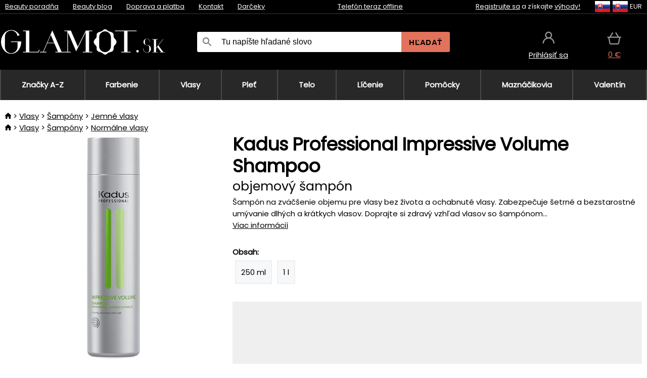

--- FILE ---
content_type: text/html;charset=UTF-8
request_url: https://www.glamot.sk/p/36166/kadus-professional-impressive-volume-shampoo-objemovy-sampon?tag-id=10
body_size: 16794
content:
<!DOCTYPE html>
<html lang="sk">
<head>
<link rel="dns-prefetch" href="//static.necy.eu"/>
<link rel="dns-prefetch" href="//ajax.googleapis.com"/>
<meta name="viewport" content="width=device-width, initial-scale=1.0"/>
<title class="js-fix">Kadus Professional Impressive Volume Shampoo objemový šampón | glamot.sk</title>
<link rel="canonical" href="https://www.glamot.sk/p/36166/kadus-professional-impressive-volume-shampoo-objemovy-sampon" class="js-fix"/>
<meta property="og:type" content="product" class="js-fix"/>
<meta name="description" property="og:description" content="Šampón na zväčšenie objemu pre vlasy bez života a ochabnuté vlasy. Zabezpečuje šetrné a bezstarostné umývanie dlhých a krátkych vlasov. Doprajte si zdravý vzhľad vlasov so šampónom..." class="js-fix"/>
<meta property="og:image" content="https://static.necy.eu/i/g/450x450/124556.jpg" class="js-fix"/>
<meta property="og:url" content="https://www.glamot.sk/p/36166/kadus-professional-impressive-volume-shampoo-objemovy-sampon" class="js-fix"/>
<meta property="og:title" content="Kadus Professional Impressive Volume Shampoo objemový šampón" class="js-pre"/>
<meta property="og:site_name" content="glamot.sk"/>
<link rel="stylesheet" href="//static.necy.eu/css/glamot-11387739c5ec56d79c45da7514993b00.css"/>
<link rel="stylesheet" href="//static.necy.eu/css/style-33f8a960ecb06a94ae209fdde889adc6.css"/>
<link rel="preconnect" href="https://fonts.gstatic.com" crossorigin/>
<link rel="preload" as="style" href="https://fonts.googleapis.com/css?family=Poppins&display=swap"/>
<link rel="stylesheet" href="https://fonts.googleapis.com/css?family=Poppins&display=swap" media="print" onload="this.media = 'all'"/>
<link rel="apple-touch-icon" sizes="180x180" href="//static.necy.eu/d/favicon/glamot-apple-touch-icon.png">
<link rel="icon" type="image/png" sizes="32x32" href="//static.necy.eu/d/favicon/glamot-favicon-32x32.png">
<link rel="icon" type="image/png" sizes="16x16" href="//static.necy.eu/d/favicon/glamot-favicon-16x16.png">
<link rel="shortcut icon" href="//static.necy.eu/d/favicon/glamot-favicon.ico">
<link rel="manifest" href="//static.necy.eu/d/favicon/glamot-site.webmanifest">
</head>
<body class="">
<div class="position-relative">
</div>
<figure class="backdrop js-backdrop"></figure>
<div class="old-browser-warning alert js-old-browser-warning">
<div class="w-main m-0-auto">
Webový prehliadač, ktorý slúži je zastaraný a nie je podporovaný (niektoré funkcie nemusia fungovať správne). Prosíme aktualizujte si prehliadač. Viac informácií na <a href="/supported-browsers" class="alert">
odkaze tu.</a>
</div>
</div>
<form method="post" action="/googlelogin" id="goole-login-form">
<input type="hidden" name="loc-return-url" value="/p/36166/kadus-professional-impressive-volume-shampoo-objemovy-sampon?tag-id=10">
</form>
<form method="post" action="/facebooklogin" id="facebook-login-form">
<input type="hidden" name="loc-return-url" value="/p/36166/kadus-professional-impressive-volume-shampoo-objemovy-sampon?tag-id=10">
</form>
<form method="post" action="/forms/login?return_url=%2Fp%2F36166%2Fkadus-professional-impressive-volume-shampoo-objemovy-sampon%3Ftag-id%3D10"
class="login-dialog js-login-dialog js-dropdown">
<div>
<label class="login-label">
<span class="icon-person login-icon">
</span>
<span class="login-span-input">
<input type="email" name="email" required class="login-input" autocomplete="username"
placeholder="E-mail">
</span>
</label>
<label class="login-label">
<span class="icon-lock login-icon">
</span>
<span class="login-span-input">
<input type="password" name="password" required class="login-input" autocomplete="current-password"
placeholder="Heslo">
</span>
</label>
<button class="submit login-email login-submit login-item" type="submit" name="submit" value="login">
Prihlásiť cez e-mail</button>
<div>
<a href="/forms/forgotten-password" class="login-href forgottent-password font-accent">
Zabudli ste heslo?</a>
</div>
</div>
<div class="login-div2">
<div class="login-fb login-item js-facebook-login">
Prihlásiť cez Facebook</div>
<div class="login-gp login-item js-google-login">
Prihlásiť cez Google</div>
</div>
<div>
Vyhlasujem, že som sa oboznámil so <a href="/page/29336/ochrana-osobnych-udajov" class="underline">
zásadami spracovania osobných údajov</a>.<br>
Nemáte účet? <a href="/forms/registration-simple" class="login-href font-accent">
Zaregistrovať sa.</a>
</div>
</form><form method="post"
action="/settings/country?loc-return-url=%2Fp%2F36166%2Fkadus-professional-impressive-volume-shampoo-objemovy-sampon%3Ftag-id%3D10"
class="german-country-select js-german-country-dialog js-dropdown">
<div class="german-country-select-div">
<div class="text-black font-bold">
Vyberte si svoju krajinu</div>
<div class="settings-item-ex">
<button class="picker" type="submit" name="changeCountry" value="DE">
<span class="f32 f32DE"></span>
<span class="bold underline">Deutschland</span>
</button>
</div>
<div class="settings-item-ex">
<button class="picker" type="submit" name="changeCountry" value="AT">
<span class="f32 f32AT"></span>
<span class="bold underline">Österreich</span>
</button>
</div>
<div class="settings-item-ex">
<button class="picker" type="submit" name="changeCountry" value="CH">
<span class="f32 f32CH"></span>
<span class="bold underline">Switzerland</span>
</button>
</div>
</div>
</form><form method="post" action="/settings/currency" id="localization-form">
<input type="hidden" name="loc-return-url" value="%2Fp%2F36166%2Fkadus-professional-impressive-volume-shampoo-objemovy-sampon%3Ftag-id%3D10">
<input type="hidden" name="changeCurrency" class="js-currency-value">
</form>
<div class="mobile-header">
<div class=" mobile-header-grid-general ">
<a href="/"
style="background-image: url(//static.necy.eu/d/svg-logos/glamot-sk-1.svg)"
class="mobile-logo">
</a>
<div class="search-dropdown">
<form action="/search" method="get" class="flex search-form">
<label class="overflow-hidden flex-grow">
<span class="icon-search login-icon">
</span>
<span class="login-span-input">
<input type="text" name="search" required maxlength="255"
class="search-input"
placeholder="Tu napíšte hľadané slovo"
value=""
>
</span>
</label>
<button type="submit" value="" class="head-search-button">
Hľadať</button>
</form>
</div><div class="js-loc-menu mobile-icon flex items-center justify-center">
<div class="f32-pre-header f32 f32sk"></div>
<form class="localization-menu
 js-localization-dropdown js-dropdown ">
<strong class="localization-row icon-language localization-heading">
Jazyk</strong>
<a class="localization-row" href="//www.glamot.cz/p/36166/kadus-professional-impressive-volume-shampoo-objemovy-sampon?tag-id=10">
<div class="icon-radio-unchecked"></div>
<span class="localization-span f32 f32cs"></span>
Čeština</a>
<a class="localization-row" href="/p/36166/kadus-professional-impressive-volume-shampoo-objemovy-sampon?tag-id=10">
<div class=" icon-radio-checked "></div>
<span class="localization-span f32 f32sk"></span>
Slovenčina</a>
<a class="localization-row" href="//www.glamot.com/p/36166/kadus-professional-impressive-volume-shampoo?tag-id=10">
<div class="icon-radio-unchecked"></div>
<span class="localization-span f32 f32en"></span>
English</a>
<a class="localization-row" href="//www.glamot.de/p/36166/kadus-professional-impressive-volume-shampoo?tag-id=10">
<div class="icon-radio-unchecked"></div>
<span class="localization-span f32 f32de"></span>
Deutsch</a>
<strong class="localization-row icon-money localization-heading">
Mena</strong>
<div class="localization-row js-currency"
data-change-currency="EUR">
<div class=" icon-radio-checked "></div>
<span class="localization-span f32 f32EUR"></span>
Euro (EUR)</div>
<div class="localization-row js-currency"
data-change-currency="USD">
<div class="icon-radio-unchecked"></div>
<span class="localization-span f32 f32USD"></span>
Americký dolár (USD)</div>
<strong class="localization-row icon-globe-local localization-heading">
Krajina</strong>
<div class="localization-row">
<div class="icon-radio-checked"></div>
<span class="localization-span f32 f32SK"></span>
Slovensko</div>
<a class="localization-row"
href="/settings/country?loc-return-url=%2Fp%2F36166%2Fkadus-professional-impressive-volume-shampoo-objemovy-sampon%3Ftag-id%3D10">
<div class="icon-radio-unchecked"></div>
<span class="localization-span f32"></span>
Vybrať inú krajinu</a>
</form></div>
<div class="mobile-icon icon-persona  js-login ">
</div>
<a id="shopping_cart_mobile"
href="/cart-products"
class="mobile-icon icon-basket js-mobile-cart position-relative">
</a><div class="js-menu-icon mobile-icon-menu mobile-icon icon-menu">
menu</div>
</div>
</div>
<div class="head desktop-header">
<div class="head-10-border position-relative">
<div class="w-main head-10">
<div class="flex space-x-2">
<span class="head-top-link">
<a href="/blog?tag-id=10">
Beauty poradňa</a>
</span>
<span class="head-top-link">
<a href="/blog">
Beauty blog</a>
</span>
<span class="head-top-link">
<span class="underline cursor-pointer js-shipping-payment">
Doprava a platba</span>
</span>
<div class="header-dropdown header-shipping-payment js-shipping-payment-dropdown">
<div>
<div class="shipping-payment-dropdown w-main">
<div>
<h2 class="h2-index">
<a href="/page/20/doprava-a-platba#shipping" class="h2-index">
Doprava</a>
</h2>
Doprava pre krajinu: <a class="underline"
href="/settings/country?loc-return-url=%2Fp%2F36166%2Fkadus-professional-impressive-volume-shampoo-objemovy-sampon%3Ftag-id%3D10">
<span class="no-wrap underline text-black"><span class="ship-to-country-span f32 f32SK"></span>Slovensko</span>
</a>
<table class="m-t-30">
<thead>
<tr>
<td>
Doprava<td class="right">
Cena<td class="right">
Doprava zadarmo od</thead>
<tbody>
<tr>
<td class="font-bold text-black">
<span class="shipping-logo-span shipping-logo-span-dropdown">
<img src="//static.necy.eu/d/shipping-logos/gls-1.png"
class="shipping-logo-img shipping-logo-img-small" alt="GLS výdajné miesta"
loading="lazy">
</span>
GLS výdajné miesta<td class="right shipping-payment-dropdown-td">
<span id="shipping_68_price" class="bold">
2,17&nbsp;€</span>
<td class="right">
60,15&nbsp;€<tr>
<td class="font-bold text-black">
<span class="shipping-logo-span shipping-logo-span-dropdown">
<img src="//static.necy.eu/d/shipping-logos/sps.png"
class="shipping-logo-img shipping-logo-img-small" alt="SPS výdajné miesta"
loading="lazy">
</span>
SPS výdajné miesta<td class="right shipping-payment-dropdown-td">
<span id="shipping_55_price" class="bold">
Od 3,45&nbsp;€</span>
<td class="right">
<tr>
<td class="font-bold text-black">
<span class="shipping-logo-span shipping-logo-span-dropdown">
<img src="//static.necy.eu/d/shipping-logos/packeta.png"
class="shipping-logo-img shipping-logo-img-small" alt="Zásielkovňa"
loading="lazy">
</span>
Zásielkovňa<td class="right shipping-payment-dropdown-td">
<span id="shipping_3_price" class="bold">
Od 3,07&nbsp;€</span>
<td class="right">
<tr>
<td class="font-bold text-black">
<span class="shipping-logo-span shipping-logo-span-dropdown">
<img src="//static.necy.eu/d/shipping-logos/gls-1.png"
class="shipping-logo-img shipping-logo-img-small" alt="GLS Kuriér na adresu"
loading="lazy">
</span>
GLS Kuriér na adresu<td class="right shipping-payment-dropdown-td">
<span id="shipping_5_price" class="bold">
Od 4,25&nbsp;€</span>
<td class="right">
100,25&nbsp;€<tr>
<td class="font-bold text-black">
<span class="shipping-logo-span shipping-logo-span-dropdown">
<img src="//static.necy.eu/d/shipping-logos/sps.png"
class="shipping-logo-img shipping-logo-img-small" alt="Slovak Parcel Service"
loading="lazy">
</span>
Slovak Parcel Service<td class="right shipping-payment-dropdown-td">
<span id="shipping_6_price" class="bold">
Od 5,13&nbsp;€</span>
<td class="right">
<tr>
<td class="font-bold text-black">
<span class="shipping-logo-span shipping-logo-span-dropdown">
<img src="//static.necy.eu/d/shipping-logos/packeta.png"
class="shipping-logo-img shipping-logo-img-small" alt="Packeta home - kuriér"
loading="lazy">
</span>
Packeta home - kuriér<td class="right shipping-payment-dropdown-td">
<span id="shipping_57_price" class="bold">
Od 4,15&nbsp;€</span>
<td class="right">
80,20&nbsp;€<tr>
<td class="font-bold text-black">
<span class="shipping-logo-span shipping-logo-span-dropdown">
<img src="//static.necy.eu/d/shipping-logos/glamot-sk-1.png"
class="shipping-logo-img shipping-logo-img-small" alt="Osobný odber - Uherské Hradiště"
loading="lazy">
</span>
Osobný odber - Uherské Hradiště<td class="right shipping-payment-dropdown-td">
<span id="shipping_4_price" class="bold">
1,83&nbsp;€</span>
<td class="right">
100,25&nbsp;€</tbody>
</table>
</div>
<div class="position-relative">
<span class="remove close-expedition-delay-info close-shipping-payment-dropdown js-close-shipping-payment-dropdown"></span>
<h2 class="h2-index">
<a href="/page/20/doprava-a-platba#payment">
Platba</a>
</h2>
Dostupné spôsoby platby sú závislé na voľbe spôsobu dopravy.<table class="header-payment-table">
<thead>
<tr>
<td>
Platba<td class="right">
Cena</thead>
<tbody>
<tr>
<td class="font-bold text-black shipping-payment-dropdown-td">
Rýchly bankový prevod s QR kódom (zálohová faktúra)<td class="right">
<span id="payment_7_price" class="bold">
0&nbsp;€</span>
<tr>
<td class="font-bold text-black shipping-payment-dropdown-td">
Dobierka<td class="right">
<span id="payment_6_price" class="bold">
1,59&nbsp;€</span>
<tr>
<td class="font-bold text-black shipping-payment-dropdown-td">
Hotově vo výdajni<td class="right">
<span id="payment_8_price" class="bold">
0&nbsp;€</span>
<tr>
<td class="font-bold text-black shipping-payment-dropdown-td">
Platobnou kartou vo výdajni<td class="right">
<span id="payment_15_price" class="bold">
0&nbsp;€</span>
<tr>
<td class="font-bold text-black shipping-payment-dropdown-td">
Platobná karta online<td class="right">
<span id="payment_18_price" class="bold">
0&nbsp;€</span>
</tbody>
</table>
</div>
</div>
</div>
</div><span class="head-top-link">
<a href="/page/12/contact">
Kontakt</a>
</span>
<span class="head-top-link">
<a href="/gifts">
Darčeky</a>
</span>
</div>
<div class="text-center">
<div class="inline-block">
<a href="/page/12/contact#contact"
class="">
Telefón teraz offline</a>
</div>
</div>
<div class="flex space-x-2 head-localization">
<span class="head-top-link">
<a href="/forms/registration-simple">
Registrujte sa</a>
 a získajte <a href="/page/35718/glamot-vernostny-program-vyhody-pre-vernych-zakaznikov">
výhody!</a>
</span>
<div class="position-relative header-localization cursor-pointer head-top-link">
<div class="f32-pre-header f32 f32SK"></div>
<div class="f32-pre-header f32 f32sk"></div>
 EUR<form class="localization-menu
 localization-menu-desktop ">
<strong class="localization-row icon-language localization-heading">
Jazyk</strong>
<a class="localization-row" href="//www.glamot.cz/p/36166/kadus-professional-impressive-volume-shampoo-objemovy-sampon?tag-id=10">
<div class="icon-radio-unchecked"></div>
<span class="localization-span f32 f32cs"></span>
Čeština</a>
<a class="localization-row" href="/p/36166/kadus-professional-impressive-volume-shampoo-objemovy-sampon?tag-id=10">
<div class=" icon-radio-checked "></div>
<span class="localization-span f32 f32sk"></span>
Slovenčina</a>
<a class="localization-row" href="//www.glamot.com/p/36166/kadus-professional-impressive-volume-shampoo?tag-id=10">
<div class="icon-radio-unchecked"></div>
<span class="localization-span f32 f32en"></span>
English</a>
<a class="localization-row" href="//www.glamot.de/p/36166/kadus-professional-impressive-volume-shampoo?tag-id=10">
<div class="icon-radio-unchecked"></div>
<span class="localization-span f32 f32de"></span>
Deutsch</a>
<strong class="localization-row icon-money localization-heading">
Mena</strong>
<div class="localization-row js-currency"
data-change-currency="EUR">
<div class=" icon-radio-checked "></div>
<span class="localization-span f32 f32EUR"></span>
Euro (EUR)</div>
<div class="localization-row js-currency"
data-change-currency="USD">
<div class="icon-radio-unchecked"></div>
<span class="localization-span f32 f32USD"></span>
Americký dolár (USD)</div>
<strong class="localization-row icon-globe-local localization-heading">
Krajina</strong>
<div class="localization-row">
<div class="icon-radio-checked"></div>
<span class="localization-span f32 f32SK"></span>
Slovensko</div>
<a class="localization-row"
href="/settings/country?loc-return-url=%2Fp%2F36166%2Fkadus-professional-impressive-volume-shampoo-objemovy-sampon%3Ftag-id%3D10">
<div class="icon-radio-unchecked"></div>
<span class="localization-span f32"></span>
Vybrať inú krajinu</a>
</form></div>
</div>
</div>
</div>
<div class="head-20 m-0-auto w-main">
<a href="/"
style="background-image: url(//static.necy.eu/d/svg-logos/glamot-sk-1.svg)"
class="w-full main-logo">
</a>
<form action="/search" method="get" class="w-full">
<div class="flex w-full">
<label class="flex w-full">
<span class="icon-search login-icon login-icon-desktop">
</span>
<input type="text" name="search" required maxlength="255" value=""
class="search-input search-input-desktop flex-grow"
placeholder="Tu napíšte hľadané slovo"
>
</label>
<button type="submit" value="" class="head-search-button cursor-pointer">
Hľadať</button>
</div>
</form>
<div></div>
<div class="header-account position-relative head-icon-div h-full w-full
 js-login cursor-pointer ">
<a  href="/forms/login"
class="w-full h-full flex items-center justify-center">
<div class="text-center">
<span class="inline-block cursor-pointer">
<span class="head-icon icon-persona"></span>
<br>
<span class="underline text-base">
Prihlásiť sa</span>
</span>
</div>
</a>
</div>
<div id="cart_small_box" class="head-icon-div h-full w-full cursor-pointer">
<a href="/cart-products" class="cart-href position-relative">
<span class="head-icon icon-basket"></span>
<span id="js-cart-price">0&nbsp;€</span>
</a>
</div></div>
</div>
<div class="menu-div desktop-header">
<nav class="menu-nav w-main"
style="grid-template-columns: repeat(9, auto);">
<a href="/brands" class="menu-a ">
<span>
Značky A-Z</span>
</a>
<div class="header-info cursor-pointer">
<a href="/c/2649/pripravky-pre-profesionalne-farbenie-a-odfarbenie-vlasov"
class="menu-a ">
<span>
Farbenie</span>
</a>
<div class="header-dropdown menu-dropdown">
<div class="h-full flex w-main m-0-auto">
<div class="menu-left">
<div class="menu-grid">
<a href="/c/2794/permanentne-farby-na-vlasy" class="text-black flex menu-item menu-sub underline">
<div class="text-center box-border menu-item-img">
<img src="//static.necy.eu/i/w/120402_35x35.webp"
loading="lazy"
alt="Farby na vlasy"
width="35"
height="35"

></div>
<div class="menu-category-name">
Farby na vlasy</div>
</a>
<a href="/c/3502/prelivy-na-vlasy-semi-alebo-demi-permanentne-farby-na-vlasy" class="text-black flex menu-item menu-sub underline">
<div class="text-center box-border menu-item-img">
<img src="//static.necy.eu/i/w/120403_35x35.webp"
loading="lazy"
alt="Prelivy na vlasy"
width="35"
height="35"

></div>
<div class="menu-category-name">
Prelivy na vlasy</div>
</a>
<a href="/c/3496/zmyvatelne-farby" class="text-black flex menu-item menu-sub underline">
<div class="text-center box-border menu-item-img">
<img src="//static.necy.eu/i/w/120404_35x35.webp"
loading="lazy"
alt="Zmývateľné farby"
width="35"
height="35"

></div>
<div class="menu-category-name">
Zmývateľné farby</div>
</a>
<a href="/c/4019/vlasove-korektory" class="text-black flex menu-item menu-sub underline">
<div class="text-center box-border menu-item-img">
<img src="//static.necy.eu/i/w/120405_35x35.webp"
loading="lazy"
alt="Vlasové korektory"
width="35"
height="35"

></div>
<div class="menu-category-name">
Vlasové korektory</div>
</a>
<a href="/c/2997/vsetko-pre-farbenie-mihalnic-a-obocia" class="text-black flex menu-item menu-sub underline">
<div class="text-center box-border menu-item-img">
<img src="//static.necy.eu/i/w/120406_35x35.webp"
loading="lazy"
alt="Farby na riasy a obočie"
width="35"
height="35"

></div>
<div class="menu-category-name">
Farby na riasy a obočie</div>
</a>
<a href="/c/3506/odstranovace-farby-z-vlasov-a-pokozky" class="text-black flex menu-item menu-sub underline">
<div class="text-center box-border menu-item-img">
<img src="//static.necy.eu/i/w/120407_35x35.webp"
loading="lazy"
alt="Odstraňovače farby"
width="35"
height="35"

></div>
<div class="menu-category-name">
Odstraňovače farby</div>
</a>
<a href="/c/2796/oxidacny-kremy-a-vyvijace-pre-farby-zosvetlovace-a-meliry" class="text-black flex menu-item menu-sub underline">
<div class="text-center box-border menu-item-img">
<img src="//static.necy.eu/i/w/120408_35x35.webp"
loading="lazy"
alt="Oxidačné krémy"
width="35"
height="35"

></div>
<div class="menu-category-name">
Oxidačné krémy</div>
</a>
<a href="/c/2683/melirovaci-prasky-pudry-kremy-a-zosvetlovace" class="text-black flex menu-item menu-sub underline">
<div class="text-center box-border menu-item-img">
<img src="//static.necy.eu/i/w/120409_35x35.webp"
loading="lazy"
alt="Melíry a zosvetlovače"
width="35"
height="35"

></div>
<div class="menu-category-name">
Melíry a zosvetlovače</div>
</a>
<a href="/c/3888/ochranna-a-osetrujuci-starostlivost-pocas-a-po-farbeni" class="text-black flex menu-item menu-sub underline">
<div class="text-center box-border menu-item-img">
<img src="//static.necy.eu/i/w/120410_35x35.webp"
loading="lazy"
alt="Ochranná starostlivosť"
width="35"
height="35"

></div>
<div class="menu-category-name">
Ochranná starostlivosť</div>
</a>
<a href="/c/3985/kadernicke-potreby-na-farbenie-vlasov-rias-a-obocia" class="text-black flex menu-item menu-sub underline">
<div class="text-center box-border menu-item-img">
<img src="//static.necy.eu/i/w/120411_35x35.webp"
loading="lazy"
alt="Pomôcky na farbenie"
width="35"
height="35"

></div>
<div class="menu-category-name">
Pomôcky na farbenie</div>
</a>
<a href="/c/3504/vzorkovniky-farieb-na-vlasy" class="text-black flex menu-item menu-sub underline">
<div class="text-center box-border menu-item-img">
<img src="//static.necy.eu/i/w/120412_35x35.webp"
loading="lazy"
alt="Vzorkovníky farieb"
width="35"
height="35"

></div>
<div class="menu-category-name">
Vzorkovníky farieb</div>
</a>
<a href="/c/2649/pripravky-pre-profesionalne-farbenie-a-odfarbenie-vlasov"
class="text-black flex menu-item menu-other">
<div>
zobraz všetko</div>
</a>
</div>
<div class="flex space-x-2 menu-foot">
<span>
<a href="/c/2649/pripravky-pre-profesionalne-farbenie-a-odfarbenie-vlasov?ff=2"
class="text-black">
Novinky</a>
</span>
<span>
<a href="/c/2649/pripravky-pre-profesionalne-farbenie-a-odfarbenie-vlasov?ff=5"
class="text-black">
Novo zľavnené</a>
</span>
<span>
<a href="/c/2649/pripravky-pre-profesionalne-farbenie-a-odfarbenie-vlasov" class="text-black">
Ďalšie kategórie</a>
</span>
</div>
</div>
<div class="menu-right">
<span class="menu-best-seller">
Najpredávanejšie</span>
<a class="index-product-small product_small no-underline text-black text-center
no-hover"
data-product-id="43350"
href="/p/43350/schwarzkopf-professional-igora-naturals">
<div class="position-relative">
<div class="products_image">
<img src="//static.necy.eu/i/g/170x170/135296.webp"
loading="lazy"
alt
width="77"
height="170"
class="centered_image"
></div>
<div class="more-variants">
<div class="more-color">Viac farieb</div>
<br>
</div>
<div class="product-small-name-line ps-name-man margin-top-10 color-black underline font-bold text-lg">
Schwarzkopf Professional</div>
<div class="product-small-name-line ps-name-common margin-top-5 color-black underline font-bold text-lg">
Igora Royal Color 60 ml&nbsp;
</div>
<div class="product-small-name-line ps-name-local text-sm">
trvalá farba vlasov&nbsp;
</div>
<div class="color-black product-small-manufacturer">
<span class="product_variants_availability_stock text-sm">
Skladom</span>
<span class="price product-small-price">
</span>
</div>
</div>
</a></div>
</div>
</div>
</div>
<div class="header-info cursor-pointer">
<a href="/c/2608/profesionalna-vlasova-kozmetika"
class="menu-a ">
<span>
Vlasy</span>
</a>
<div class="header-dropdown menu-dropdown">
<div class="h-full flex w-main m-0-auto">
<div class="menu-left">
<div class="menu-grid">
<a href="/c/4800/profesionalny-peeling-vlasov" class="text-black flex menu-item menu-sub underline">
<div class="text-center box-border menu-item-img">
<img src="//static.necy.eu/i/w/158735_35x35.webp"
loading="lazy"
alt="Peelingy na vlasy"
width="35"
height="35"

></div>
<div class="menu-category-name">
Peelingy na vlasy</div>
</a>
<a href="/c/2648/sampony" class="text-black flex menu-item menu-sub underline">
<div class="text-center box-border menu-item-img">
<img src="//static.necy.eu/i/w/120393_35x35.webp"
loading="lazy"
alt="Šampóny"
width="35"
height="35"

></div>
<div class="menu-category-name">
Šampóny</div>
</a>
<a href="/c/2673/kondicionery" class="text-black flex menu-item menu-sub underline">
<div class="text-center box-border menu-item-img">
<img src="//static.necy.eu/i/w/120394_35x35.webp"
loading="lazy"
alt="Kondicionéry"
width="35"
height="35"

></div>
<div class="menu-category-name">
Kondicionéry</div>
</a>
<a href="/c/3372/masky-a-kury-na-vlasy" class="text-black flex menu-item menu-sub underline">
<div class="text-center box-border menu-item-img">
<img src="//static.necy.eu/i/w/165159_35x35.webp"
loading="lazy"
alt="Masky a kúry"
width="35"
height="35"

></div>
<div class="menu-category-name">
Masky a kúry</div>
</a>
<a href="/c/3370/bezoplachova-starostlivost-na-vlasy" class="text-black flex menu-item menu-sub underline">
<div class="text-center box-border menu-item-img">
<img src="//static.necy.eu/i/w/120395_35x35.webp"
loading="lazy"
alt="Bezoplachová starostlivosť"
width="35"
height="35"

></div>
<div class="menu-category-name">
Bezoplachová starostlivosť</div>
</a>
<a href="/c/2767/oleje-na-vlasy" class="text-black flex menu-item menu-sub underline">
<div class="text-center box-border menu-item-img">
<img src="//static.necy.eu/i/w/120396_35x35.webp"
loading="lazy"
alt="Vlasové oleje"
width="35"
height="35"

></div>
<div class="menu-category-name">
Vlasové oleje</div>
</a>
<a href="/c/3795/vlasove-parfumy" class="text-black flex menu-item menu-sub underline">
<div class="text-center box-border menu-item-img">
<img src="//static.necy.eu/i/w/120397_35x35.webp"
loading="lazy"
alt="Vlasové parfumy"
width="35"
height="35"

></div>
<div class="menu-category-name">
Vlasové parfumy</div>
</a>
<a href="/c/2725/profesionalne-stylingove-pripravky" class="text-black flex menu-item menu-sub underline">
<div class="text-center box-border menu-item-img">
<img src="//static.necy.eu/i/w/120398_35x35.webp"
loading="lazy"
alt="Styling"
width="35"
height="35"

></div>
<div class="menu-category-name">
Styling</div>
</a>
<a href="/c/2954/trvale-tvarovani-vlasov" class="text-black flex menu-item menu-sub underline">
<div class="text-center box-border menu-item-img">
<img src="//static.necy.eu/i/w/120399_35x35.webp"
loading="lazy"
alt="Trvalé tvarování"
width="35"
height="35"

></div>
<div class="menu-category-name">
Trvalé tvarování</div>
</a>
<a href="/c/2730/vitaminy-a-vyzivove-doplnky-na-vlasy" class="text-black flex menu-item menu-sub underline">
<div class="text-center box-border menu-item-img">
<img src="//static.necy.eu/i/w/120400_35x35.webp"
loading="lazy"
alt="Vitamíny na vlasy"
width="35"
height="35"

></div>
<div class="menu-category-name">
Vitamíny na vlasy</div>
</a>
<a href="/c/3065/darcekove-a-cestovne-balicky-vlasovej-kozmetiky" class="text-black flex menu-item menu-sub underline">
<div class="text-center box-border menu-item-img">
<img src="//static.necy.eu/i/w/120401_35x35.webp"
loading="lazy"
alt="Balíčky"
width="35"
height="35"

></div>
<div class="menu-category-name">
Balíčky</div>
</a>
<a href="/c/2608/profesionalna-vlasova-kozmetika"
class="text-black flex menu-item menu-other">
<div>
zobraz všetko</div>
</a>
</div>
<div class="flex space-x-2 menu-foot">
<span>
<a href="/c/2608/profesionalna-vlasova-kozmetika?ff=2"
class="text-black">
Novinky</a>
</span>
<span>
<a href="/c/2608/profesionalna-vlasova-kozmetika?ff=5"
class="text-black">
Novo zľavnené</a>
</span>
<span>
<a href="/c/2608/profesionalna-vlasova-kozmetika" class="text-black">
Ďalšie kategórie</a>
</span>
</div>
</div>
<div class="menu-right">
<span class="menu-best-seller">
Najpredávanejšie</span>
<a class="index-product-small product_small no-underline text-black text-center
no-hover"
data-product-id="46090"
href="/p/46090/schwarzkopf-professional-fibre-clinix-fibre-sealer">
<div class="position-relative">
<div class="products_image">
<img src="//static.necy.eu/i/g/170x170/197521.webp"
loading="lazy"
alt
width="58"
height="170"
class="centered_image"
></div>
<div class="more-variants">
</div>
<div class="product-small-name-line ps-name-man margin-top-10 color-black underline font-bold text-lg">
Schwarzkopf Professional</div>
<div class="product-small-name-line ps-name-common margin-top-5 color-black underline font-bold text-lg">
Fibre Clinix Fibre Sealer 150 ml&nbsp;
</div>
<div class="product-small-name-line ps-name-local text-sm">
krém pre rozstrapkané končeky vlasov&nbsp;
</div>
<div class="color-black product-small-manufacturer">
<span class="product_variants_availability_stock text-sm">
Skladom</span>
<span class="price product-small-price">
</span>
</div>
</div>
</a></div>
</div>
</div>
</div>
<div class="header-info cursor-pointer">
<a href="/c/2629/pletova-kozmetika"
class="menu-a ">
<span>
Pleť</span>
</a>
<div class="header-dropdown menu-dropdown">
<div class="h-full flex w-main m-0-auto">
<div class="menu-left">
<div class="menu-grid">
<a href="/c/3980/pletove-kremy" class="text-black flex menu-item menu-sub underline">
<div class="text-center box-border menu-item-img">
<img src="//static.necy.eu/i/w/120414_35x35.webp"
loading="lazy"
alt="Pleťové krémy"
width="35"
height="35"

></div>
<div class="menu-category-name">
Pleťové krémy</div>
</a>
<a href="/c/3452/cistenie-pleti" class="text-black flex menu-item menu-sub underline">
<div class="text-center box-border menu-item-img">
<img src="//static.necy.eu/i/w/120415_35x35.webp"
loading="lazy"
alt="Čistenie a tonizácia"
width="35"
height="35"

></div>
<div class="menu-category-name">
Čistenie a tonizácia</div>
</a>
<a href="/c/3464/pletove-sera-fluidy-a-oleje" class="text-black flex menu-item menu-sub underline">
<div class="text-center box-border menu-item-img">
<img src="//static.necy.eu/i/w/120416_35x35.webp"
loading="lazy"
alt="Séra a oleje"
width="35"
height="35"

></div>
<div class="menu-category-name">
Séra a oleje</div>
</a>
<a href="/c/3462/pletove-masky" class="text-black flex menu-item menu-sub underline">
<div class="text-center box-border menu-item-img">
<img src="//static.necy.eu/i/w/120417_35x35.webp"
loading="lazy"
alt="Pleťové masky"
width="35"
height="35"

></div>
<div class="menu-category-name">
Pleťové masky</div>
</a>
<a href="/c/3456/starostlivost-o-ocne-okolie" class="text-black flex menu-item menu-sub underline">
<div class="text-center box-border menu-item-img">
<img src="//static.necy.eu/i/w/120418_35x35.webp"
loading="lazy"
alt="Očné okolie"
width="35"
height="35"

></div>
<div class="menu-category-name">
Očné okolie</div>
</a>
<a href="/c/3774/starostlivost-o-riasy-a-obocie" class="text-black flex menu-item menu-sub underline">
<div class="text-center box-border menu-item-img">
<img src="//static.necy.eu/i/w/120419_35x35.webp"
loading="lazy"
alt="Riasy a obočie"
width="35"
height="35"

></div>
<div class="menu-category-name">
Riasy a obočie</div>
</a>
<a href="/c/3470/starostlivost-o-krk-a-dekolt" class="text-black flex menu-item menu-sub underline">
<div class="text-center box-border menu-item-img">
<img src="//static.necy.eu/i/w/120420_35x35.webp"
loading="lazy"
alt="Krk a dekolt"
width="35"
height="35"

></div>
<div class="menu-category-name">
Krk a dekolt</div>
</a>
<a href="/c/3460/pletova-slnecna-kozmetika" class="text-black flex menu-item menu-sub underline">
<div class="text-center box-border menu-item-img">
<img src="//static.necy.eu/i/w/120421_35x35.webp"
loading="lazy"
alt="Slnko"
width="35"
height="35"

></div>
<div class="menu-category-name">
Slnko</div>
</a>
<a href="/c/3472/kozmetika-na-holenie-pre-muzov" class="text-black flex menu-item menu-sub underline">
<div class="text-center box-border menu-item-img">
<img src="//static.necy.eu/i/w/120422_35x35.webp"
loading="lazy"
alt="Holenie a starostlivosť pre mužov"
width="35"
height="35"

></div>
<div class="menu-category-name">
Holenie a starostlivosť pre mužov</div>
</a>
<a href="/c/3474/kozmeticke-sady-na-plet" class="text-black flex menu-item menu-sub underline">
<div class="text-center box-border menu-item-img">
<img src="//static.necy.eu/i/w/120423_35x35.webp"
loading="lazy"
alt="Kozmetické sady"
width="35"
height="35"

></div>
<div class="menu-category-name">
Kozmetické sady</div>
</a>
<a href="/c/2629/pletova-kozmetika"
class="text-black flex menu-item menu-other">
<div>
zobraz všetko</div>
</a>
</div>
<div class="flex space-x-2 menu-foot">
<span>
<a href="/c/2629/pletova-kozmetika?ff=2"
class="text-black">
Novinky</a>
</span>
<span>
<a href="/c/2629/pletova-kozmetika?ff=5"
class="text-black">
Novo zľavnené</a>
</span>
<span>
<a href="/c/2629/pletova-kozmetika" class="text-black">
Ďalšie kategórie</a>
</span>
</div>
</div>
<div class="menu-right">
<span class="menu-best-seller">
Najpredávanejšie</span>
<a class="index-product-small product_small no-underline text-black text-center
no-hover"
data-product-id="39582"
href="/p/39582/babor-doctor-pro-ha-hyaluronic-acid-concentrate-serum-na-rychlu-hydrataciu-vsetkych-vrstiev-pokozky">
<div class="position-relative">
<div class="products_image">
<img src="//static.necy.eu/i/g/170x170/197736.webp"
loading="lazy"
alt
width="53"
height="170"
class="centered_image"
></div>
<div class="more-variants">
<div class="more-variant">Viac variantov</div>
<br>
</div>
<div class="product-small-name-line ps-name-man margin-top-10 color-black underline font-bold text-lg">
Babor</div>
<div class="product-small-name-line ps-name-common margin-top-5 color-black underline font-bold text-lg">
Doctor Pro HA Hyaluronic Acid Concentrate 50 ml&nbsp;
</div>
<div class="product-small-name-line ps-name-local text-sm">
sérum na rýchlu hydratáciu všetkých vrstiev pokožky&nbsp;
</div>
<div class="color-black product-small-manufacturer">
<span class="product_variants_availability_stock text-sm">
Skladom</span>
<span class="price product-small-price">
</span>
</div>
</div>
</a></div>
</div>
</div>
</div>
<div class="header-info cursor-pointer">
<a href="/c/2631/telova-kozmetika"
class="menu-a ">
<span>
Telo</span>
</a>
<div class="header-dropdown menu-dropdown">
<div class="h-full flex w-main m-0-auto">
<div class="menu-left">
<div class="menu-grid">
<a href="/c/3187/telove-pripravky-do-kupela-a-do-sprchy" class="text-black flex menu-item menu-sub underline">
<div class="text-center box-border menu-item-img">
<img src="//static.necy.eu/i/w/120424_35x35.webp"
loading="lazy"
alt="Kúpeľ a sprcha"
width="35"
height="35"

></div>
<div class="menu-category-name">
Kúpeľ a sprcha</div>
</a>
<a href="/c/3438/telove-mlieka-kremy-a-masla" class="text-black flex menu-item menu-sub underline">
<div class="text-center box-border menu-item-img">
<img src="//static.necy.eu/i/w/120425_35x35.webp"
loading="lazy"
alt="Telové mlieka"
width="35"
height="35"

></div>
<div class="menu-category-name">
Telové mlieka</div>
</a>
<a href="/c/3992/telove-oleje" class="text-black flex menu-item menu-sub underline">
<div class="text-center box-border menu-item-img">
<img src="//static.necy.eu/i/w/120426_35x35.webp"
loading="lazy"
alt="Telové oleje"
width="35"
height="35"

></div>
<div class="menu-category-name">
Telové oleje</div>
</a>
<a href="/c/3444/dezodoranty" class="text-black flex menu-item menu-sub underline">
<div class="text-center box-border menu-item-img">
<img src="//static.necy.eu/i/w/120427_35x35.webp"
loading="lazy"
alt="Dezodoranty"
width="35"
height="35"

></div>
<div class="menu-category-name">
Dezodoranty</div>
</a>
<a href="/c/3446/slnecna-telova-kozmetika" class="text-black flex menu-item menu-sub underline">
<div class="text-center box-border menu-item-img">
<img src="//static.necy.eu/i/w/120428_35x35.webp"
loading="lazy"
alt="Slnko"
width="35"
height="35"

></div>
<div class="menu-category-name">
Slnko</div>
</a>
<a href="/c/3440/starostlivost-o-ruky-a-nohy" class="text-black flex menu-item menu-sub underline">
<div class="text-center box-border menu-item-img">
<img src="//static.necy.eu/i/w/120429_35x35.webp"
loading="lazy"
alt="Ruky a nohy"
width="35"
height="35"

></div>
<div class="menu-category-name">
Ruky a nohy</div>
</a>
<a href="/c/2635/vona" class="text-black flex menu-item menu-sub underline">
<div class="text-center box-border menu-item-img">
<img src="//static.necy.eu/i/w/120430_35x35.webp"
loading="lazy"
alt="Vôňa"
width="35"
height="35"

></div>
<div class="menu-category-name">
Vôňa</div>
</a>
<a href="/c/3844/starostlivost-o-ustnu-dutinu" class="text-black flex menu-item menu-sub underline">
<div class="text-center box-border menu-item-img">
<img src="//static.necy.eu/i/w/120431_35x35.webp"
loading="lazy"
alt="Starostlivosť o ústnu dutinu"
width="35"
height="35"

></div>
<div class="menu-category-name">
Starostlivosť o ústnu dutinu</div>
</a>
<a href="/c/3987/doplnky-stravy" class="text-black flex menu-item menu-sub underline">
<div class="text-center box-border menu-item-img">
<img src="//static.necy.eu/i/w/120432_35x35.webp"
loading="lazy"
alt="Doplnky stravy"
width="35"
height="35"

></div>
<div class="menu-category-name">
Doplnky stravy</div>
</a>
<a href="/c/3993/pripravky-urychlujuci-hojenie" class="text-black flex menu-item menu-sub underline">
<div class="text-center box-border menu-item-img">
<img src="//static.necy.eu/i/w/120433_35x35.webp"
loading="lazy"
alt="Špeciálna starostlivosť"
width="35"
height="35"

></div>
<div class="menu-category-name">
Špeciálna starostlivosť</div>
</a>
<a href="/c/3442/kozmeticke-sady-na-telo" class="text-black flex menu-item menu-sub underline">
<div class="text-center box-border menu-item-img">
<img src="//static.necy.eu/i/w/120434_35x35.webp"
loading="lazy"
alt="Kozmetické sady"
width="35"
height="35"

></div>
<div class="menu-category-name">
Kozmetické sady</div>
</a>
<a href="/c/2631/telova-kozmetika"
class="text-black flex menu-item menu-other">
<div>
zobraz všetko</div>
</a>
</div>
<div class="flex space-x-2 menu-foot">
<span>
<a href="/c/2631/telova-kozmetika?ff=2"
class="text-black">
Novinky</a>
</span>
<span>
<a href="/c/2631/telova-kozmetika?ff=5"
class="text-black">
Novo zľavnené</a>
</span>
<span>
<a href="/c/2631/telova-kozmetika" class="text-black">
Ďalšie kategórie</a>
</span>
</div>
</div>
<div class="menu-right">
<span class="menu-best-seller">
Najpredávanejšie</span>
<a class="index-product-small product_small no-underline text-black text-center
no-hover"
data-product-id="47886"
href="/p/47886/house-of-theom-reserve-eau-de-parfum">
<div class="position-relative">
<div class="products_image">
<img src="//static.necy.eu/i/g/170x170/211442.webp"
loading="lazy"
alt
width="100"
height="170"
class="centered_image"
></div>
<div class="more-variants">
</div>
<div class="product-small-name-line ps-name-man margin-top-10 color-black underline font-bold text-lg">
House of Thêom</div>
<div class="product-small-name-line ps-name-common margin-top-5 color-black underline font-bold text-lg">
 Heaven&#039;s Reserve 75 ml&nbsp;
</div>
<div class="product-small-name-line ps-name-local text-sm">
parfumovaná voda s vôňou orecha a vanilky&nbsp;
</div>
<div class="color-black product-small-manufacturer">
<span class="product_variants_availability_stock text-sm">
Skladom</span>
<span class="price product-small-price">
</span>
</div>
</div>
</a></div>
</div>
</div>
</div>
<div class="header-info cursor-pointer">
<a href="/c/2633/dekorativna-kozmetika"
class="menu-a ">
<span>
Líčenie</span>
</a>
<div class="header-dropdown menu-dropdown">
<div class="h-full flex w-main m-0-auto">
<div class="menu-left">
<div class="menu-grid">
<a href="/c/3789/licenie-obocie" class="text-black flex menu-item menu-sub underline">
<div class="text-center box-border menu-item-img">
<img src="//static.necy.eu/i/w/120435_35x35.webp"
loading="lazy"
alt="Obočie"
width="35"
height="35"

></div>
<div class="menu-category-name">
Obočie</div>
</a>
<a href="/c/3197/licenie-oci" class="text-black flex menu-item menu-sub underline">
<div class="text-center box-border menu-item-img">
<img src="//static.necy.eu/i/w/120436_35x35.webp"
loading="lazy"
alt="Oči"
width="35"
height="35"

></div>
<div class="menu-category-name">
Oči</div>
</a>
<a href="/c/3791/licenie-pier" class="text-black flex menu-item menu-sub underline">
<div class="text-center box-border menu-item-img">
<img src="//static.necy.eu/i/w/120437_35x35.webp"
loading="lazy"
alt="Pery"
width="35"
height="35"

></div>
<div class="menu-category-name">
Pery</div>
</a>
<a href="/c/3434/dekorativna-kozmetika-na-tvar" class="text-black flex menu-item menu-sub underline">
<div class="text-center box-border menu-item-img">
<img src="//static.necy.eu/i/w/120438_35x35.webp"
loading="lazy"
alt="Tvár"
width="35"
height="35"

></div>
<div class="menu-category-name">
Tvár</div>
</a>
<a href="/c/3436/nechtova-kozmetika" class="text-black flex menu-item menu-sub underline">
<div class="text-center box-border menu-item-img">
<img src="//static.necy.eu/i/w/120439_35x35.webp"
loading="lazy"
alt="Nechty"
width="35"
height="35"

></div>
<div class="menu-category-name">
Nechty</div>
</a>
<a href="/c/3942/kozmeticke-stetce-a-makeup-hubky-na-licenie" class="text-black flex menu-item menu-sub underline">
<div class="text-center box-border menu-item-img">
<img src="//static.necy.eu/i/w/120440_35x35.webp"
loading="lazy"
alt="Štetce a hubky"
width="35"
height="35"

></div>
<div class="menu-category-name">
Štetce a hubky</div>
</a>
<a href="/c/3946/pomocky-na-licenie" class="text-black flex menu-item menu-sub underline">
<div class="text-center box-border menu-item-img">
<img src="//static.necy.eu/i/w/120441_35x35.webp"
loading="lazy"
alt="Kozmetické pomôcky"
width="35"
height="35"

></div>
<div class="menu-category-name">
Kozmetické pomôcky</div>
</a>
<a href="/c/2633/dekorativna-kozmetika"
class="text-black flex menu-item menu-other">
<div>
zobraz všetko</div>
</a>
</div>
<div class="flex space-x-2 menu-foot">
<span>
<a href="/c/2633/dekorativna-kozmetika?ff=2"
class="text-black">
Novinky</a>
</span>
<span>
<a href="/c/2633/dekorativna-kozmetika?ff=5"
class="text-black">
Novo zľavnené</a>
</span>
<span>
<a href="/c/2633/dekorativna-kozmetika" class="text-black">
Ďalšie kategórie</a>
</span>
</div>
</div>
<div class="menu-right">
<span class="menu-best-seller">
Najpredávanejšie</span>
<a class="index-product-small product_small no-underline text-black text-center
no-hover"
data-product-id="36040"
href="/p/36040/payot-creme-n-2-cc-cream-spf50-korektivna-starostlivost-proti-zacervenaniu">
<div class="position-relative">
<div class="products_image">
<img src="//static.necy.eu/i/g/170x170/176366.webp"
loading="lazy"
alt
width="45"
height="170"
class="centered_image"
></div>
<div class="more-variants">
</div>
<div class="product-small-name-line ps-name-man margin-top-10 color-black underline font-bold text-lg">
Payot</div>
<div class="product-small-name-line ps-name-common margin-top-5 color-black underline font-bold text-lg">
Crème N°2 CC Cream 40 ml&nbsp;
</div>
<div class="product-small-name-line ps-name-local text-sm">
tónovací CC krém pre citivou pleť&nbsp;
</div>
<div class="color-black product-small-manufacturer">
<span class="product_variants_availability_stock text-sm">
Skladom</span>
<span class="price product-small-price">
</span>
</div>
</div>
</a></div>
</div>
</div>
</div>
<div class="header-info cursor-pointer">
<a href="/c/2637/kadernicke-potreby"
class="menu-a ">
<span>
Pomôcky</span>
</a>
<div class="header-dropdown menu-dropdown">
<div class="h-full flex w-main m-0-auto">
<div class="menu-left">
<div class="menu-grid">
<a href="/c/2886/hrebene-a-kefy-na-vlasy" class="text-black flex menu-item menu-sub underline">
<div class="text-center box-border menu-item-img">
<img src="//static.necy.eu/i/w/120443_35x35.webp"
loading="lazy"
alt="Hrebene a kefy"
width="35"
height="35"

></div>
<div class="menu-category-name">
Hrebene a kefy</div>
</a>
<a href="/c/3312/doplnky-do-vlasov" class="text-black flex menu-item menu-sub underline">
<div class="text-center box-border menu-item-img">
<img src="//static.necy.eu/i/w/120442_35x35.webp"
loading="lazy"
alt="Vlasové doplnky"
width="35"
height="35"

></div>
<div class="menu-category-name">
Vlasové doplnky</div>
</a>
<a href="/c/3325/profesionalne-feny-a-kulmofeny" class="text-black flex menu-item menu-sub underline">
<div class="text-center box-border menu-item-img">
<img src="//static.necy.eu/i/w/120444_35x35.webp"
loading="lazy"
alt="Fény a kulmofény"
width="35"
height="35"

></div>
<div class="menu-category-name">
Fény a kulmofény</div>
</a>
<a href="/c/3866/difuzory-a-trysky" class="text-black flex menu-item menu-sub underline">
<div class="text-center box-border menu-item-img">
<img src="//static.necy.eu/i/w/120445_35x35.webp"
loading="lazy"
alt="Difúzory a trysky"
width="35"
height="35"

></div>
<div class="menu-category-name">
Difúzory a trysky</div>
</a>
<a href="/c/3326/profesionalne-kulmy-na-vlasy" class="text-black flex menu-item menu-sub underline">
<div class="text-center box-border menu-item-img">
<img src="//static.necy.eu/i/w/120446_35x35.webp"
loading="lazy"
alt="Kulmy na vlasy"
width="35"
height="35"

></div>
<div class="menu-category-name">
Kulmy na vlasy</div>
</a>
<a href="/c/3324/zehlicky-na-vlasy" class="text-black flex menu-item menu-sub underline">
<div class="text-center box-border menu-item-img">
<img src="//static.necy.eu/i/w/120447_35x35.webp"
loading="lazy"
alt="Žehličky na vlasy"
width="35"
height="35"

></div>
<div class="menu-category-name">
Žehličky na vlasy</div>
</a>
<a href="/c/3986/profesionalne-kadernicke-noznice-na-vlasy" class="text-black flex menu-item menu-sub underline">
<div class="text-center box-border menu-item-img">
<img src="//static.necy.eu/i/w/120448_35x35.webp"
loading="lazy"
alt="Kadernícke nožnice"
width="35"
height="35"

></div>
<div class="menu-category-name">
Kadernícke nožnice</div>
</a>
<a href="/c/3327/strihacie-strojceky-na-vlasy-a-fuzy" class="text-black flex menu-item menu-sub underline">
<div class="text-center box-border menu-item-img">
<img src="//static.necy.eu/i/w/120449_35x35.webp"
loading="lazy"
alt="Strihacie strojčeky na vlasy a fúzy"
width="35"
height="35"

></div>
<div class="menu-category-name">
Strihacie strojčeky na vlasy a fúzy</div>
</a>
<a href="/c/3967/nahradne-diely" class="text-black flex menu-item menu-sub underline">
<div class="text-center box-border menu-item-img">
<img src="//static.necy.eu/i/w/120450_35x35.webp"
loading="lazy"
alt="Náhradné diely"
width="35"
height="35"

></div>
<div class="menu-category-name">
Náhradné diely</div>
</a>
<a href="/c/2884/davkovacie-pumpicky" class="text-black flex menu-item menu-sub underline">
<div class="text-center box-border menu-item-img">
<img src="//static.necy.eu/i/w/120452_35x35.webp"
loading="lazy"
alt="Dávkovacie pumpičky"
width="35"
height="35"

></div>
<div class="menu-category-name">
Dávkovacie pumpičky</div>
</a>
<a href="/c/2637/kadernicke-potreby"
class="text-black flex menu-item menu-other">
<div>
zobraz všetko</div>
</a>
</div>
<div class="flex space-x-2 menu-foot">
<span>
<a href="/c/2637/kadernicke-potreby?ff=2"
class="text-black">
Novinky</a>
</span>
<span>
<a href="/c/2637/kadernicke-potreby?ff=5"
class="text-black">
Novo zľavnené</a>
</span>
<span>
<a href="/c/2637/kadernicke-potreby" class="text-black">
Ďalšie kategórie</a>
</span>
</div>
</div>
<div class="menu-right">
<span class="menu-best-seller">
Najpredávanejšie</span>
<a class="index-product-small product_small no-underline text-black text-center
no-hover"
data-product-id="28498"
href="/p/28498/mason-pearson-bristle-nylon-popular-large-bn1-luxusna-kefa-so-stetinami-z-diviaka-velkost-1">
<div class="position-relative">
<div class="products_image">
<img src="//static.necy.eu/i/g/170x170/177294.webp"
loading="lazy"
alt
width="170"
height="80"
class="centered_image"
></div>
<div class="more-variants">
<div class="more-color">Viac farieb</div>
<br>
</div>
<div class="product-small-name-line ps-name-man margin-top-10 color-black underline font-bold text-lg">
Mason Pearson</div>
<div class="product-small-name-line ps-name-common margin-top-5 color-black underline font-bold text-lg">
 Popular Bristle &amp; Nylon Hairbrush BN1&nbsp;
</div>
<div class="product-small-name-line ps-name-local text-sm">
extra veľká kefa s kančími a nylonovými štetinami&nbsp;
</div>
<div class="color-black product-small-manufacturer">
<span class="product_variants_availability_stock text-sm">
Skladom</span>
<span class="price product-small-price">
</span>
</div>
</div>
</a></div>
</div>
</div>
</div>
<div class="header-info cursor-pointer">
<a href="/c/3764/kozmetika-pre-domacich-milacikov"
class="menu-a ">
<span>
Maznáčikovia</span>
</a>
<div class="header-dropdown menu-dropdown">
<div class="h-full flex w-main m-0-auto">
<div class="menu-left">
<div class="menu-grid">
</div>
<div class="flex space-x-2 menu-foot">
<span>
<a href="/c/3764/kozmetika-pre-domacich-milacikov?ff=2"
class="text-black">
Novinky</a>
</span>
<span>
<a href="/c/3764/kozmetika-pre-domacich-milacikov?ff=5"
class="text-black">
Novo zľavnené</a>
</span>
<span>
<a href="/c/3764/kozmetika-pre-domacich-milacikov" class="text-black">
Ďalšie kategórie</a>
</span>
</div>
</div>
<div class="menu-right">
<span class="menu-best-seller">
Najpredávanejšie</span>
<a class="index-product-small product_small no-underline text-black text-center
no-hover"
data-product-id="35022"
href="/p/35022/tangle-teezer-pet-teezer-de-shedding-purple-kefa-pre-milacikov">
<div class="position-relative">
<div class="products_image">
<img src="//static.necy.eu/i/g/170x170/114016.webp"
loading="lazy"
alt
width="76"
height="170"
class="centered_image"
></div>
<div class="more-variants">
<div class="more-color">Viac farieb</div>
<br>
</div>
<div class="product-small-name-line ps-name-man margin-top-10 color-black underline font-bold text-lg">
Tangle Teezer</div>
<div class="product-small-name-line ps-name-common margin-top-5 color-black underline font-bold text-lg">
Pet Teezer De-Shedding &amp; Dog Grooming Brush&nbsp;
</div>
<div class="product-small-name-line ps-name-local text-sm">
kefa pre miláčikov&nbsp;
</div>
<div class="color-black product-small-manufacturer">
<span class="product_variants_availability_stock text-sm">
Skladom</span>
<span class="price product-small-price">
</span>
</div>
</div>
</a></div>
</div>
</div>
</div>
<div class="header-info cursor-pointer">
<a href="/c/4013/valentinske-darceky-z-lasky"
class="menu-a ">
<span>
Valentín</span>
</a>
<div class="header-dropdown menu-dropdown">
<div class="h-full flex w-main m-0-auto">
<div class="menu-left">
<div class="menu-grid">
<a href="/c/4015/valentinske-darceky-pre-zeny" class="text-black flex menu-item menu-sub underline">
<div class="text-center box-border menu-item-img">
<img src="//static.necy.eu/i/w/196446_35x35.webp"
loading="lazy"
alt="Pre ňu"
width="35"
height="35"

></div>
<div class="menu-category-name">
Pre ňu</div>
</a>
<a href="/c/4014/valentinske-darceky-pre-muzov" class="text-black flex menu-item menu-sub underline">
<div class="text-center box-border menu-item-img">
<img src="//static.necy.eu/i/w/195715_35x35.webp"
loading="lazy"
alt="Pre něho"
width="35"
height="35"

></div>
<div class="menu-category-name">
Pre něho</div>
</a>
<a href="/c/4013/valentinske-darceky-z-lasky"
class="text-black flex menu-item menu-other">
<div>
zobraz všetko</div>
</a>
</div>
<div class="flex space-x-2 menu-foot">
<span>
<a href="/c/4013/valentinske-darceky-z-lasky?ff=2"
class="text-black">
Novinky</a>
</span>
<span>
<a href="/c/4013/valentinske-darceky-z-lasky?ff=5"
class="text-black">
Novo zľavnené</a>
</span>
<span>
<a href="/c/4013/valentinske-darceky-z-lasky" class="text-black">
Ďalšie kategórie</a>
</span>
</div>
</div>
<div class="menu-right">
<span class="menu-best-seller">
Najpredávanejšie</span>
<a class="index-product-small product_small no-underline text-black text-center
no-hover"
data-product-id="47776"
href="/p/47776/babor-easter-egg">
<div class="position-relative">
<div class="products_image">
<img src="//static.necy.eu/i/g/170x170/212463.webp"
loading="lazy"
alt
width="130"
height="170"
class="centered_image"
></div>
<div class="more-variants">
</div>
<div class="product-small-name-line ps-name-man margin-top-10 color-black underline font-bold text-lg">
Babor</div>
<div class="product-small-name-line ps-name-common margin-top-5 color-black underline font-bold text-lg">
 Easter Egg 14 ks&nbsp;
</div>
<div class="product-small-name-line ps-name-local text-sm">
exkluzívna sada ikonických sér na pleť&nbsp;
</div>
<div class="color-black product-small-manufacturer">
<span class="product_variants_availability_stock text-sm">
Skladom</span>
<span class="price product-small-price">
</span>
</div>
</div>
</a></div>
</div>
</div>
</div>
</nav>
</div>
<div class="js-mobile-menu mobile-menu-div hidden">
<nav>
<a href="/brands" class="flex items-center no-underline mobile-menu-item menu-brands js-mm-category">
<span>
Značky A-Z</span>
</a>
<div class="cursor-pointer">
<div class="flex justify-between items-center mobile-menu-item js-mm-category">
<a href="/c/2649/pripravky-pre-profesionalne-farbenie-a-odfarbenie-vlasov"
class="mobile-menu-item-grid">
<div>
<img src="//static.necy.eu/i/w/196387_35x35.webp"
loading="lazy"
alt="Farbenie"
width="35"
height="35"

></div>
<div>
Farbenie</div>
</a>
<span class="icon-arrow-right mobile-menu-icon js-show-subcategory">
</span>
</div>
<div class="js-mm-subcategories hidden">
<a href="/c/2794/permanentne-farby-na-vlasy"
class="menu-subcategory flex justify-between items-center">
<div>
Farby na vlasy</div>
<span class="icon-arrow-right mobile-menu-icon">
</span>
</a>
<a href="/c/3502/prelivy-na-vlasy-semi-alebo-demi-permanentne-farby-na-vlasy"
class="menu-subcategory flex justify-between items-center">
<div>
Prelivy na vlasy</div>
<span class="icon-arrow-right mobile-menu-icon">
</span>
</a>
<a href="/c/3496/zmyvatelne-farby"
class="menu-subcategory flex justify-between items-center">
<div>
Zmývateľné farby</div>
<span class="icon-arrow-right mobile-menu-icon">
</span>
</a>
<a href="/c/4019/vlasove-korektory"
class="menu-subcategory flex justify-between items-center">
<div>
Vlasové korektory</div>
<span class="icon-arrow-right mobile-menu-icon">
</span>
</a>
<a href="/c/2997/vsetko-pre-farbenie-mihalnic-a-obocia"
class="menu-subcategory flex justify-between items-center">
<div>
Farby na riasy a obočie</div>
<span class="icon-arrow-right mobile-menu-icon">
</span>
</a>
<a href="/c/3506/odstranovace-farby-z-vlasov-a-pokozky"
class="menu-subcategory flex justify-between items-center">
<div>
Odstraňovače farby</div>
<span class="icon-arrow-right mobile-menu-icon">
</span>
</a>
<a href="/c/2796/oxidacny-kremy-a-vyvijace-pre-farby-zosvetlovace-a-meliry"
class="menu-subcategory flex justify-between items-center">
<div>
Oxidačné krémy</div>
<span class="icon-arrow-right mobile-menu-icon">
</span>
</a>
<a href="/c/2683/melirovaci-prasky-pudry-kremy-a-zosvetlovace"
class="menu-subcategory flex justify-between items-center">
<div>
Melíry a zosvetlovače</div>
<span class="icon-arrow-right mobile-menu-icon">
</span>
</a>
<a href="/c/3888/ochranna-a-osetrujuci-starostlivost-pocas-a-po-farbeni"
class="menu-subcategory flex justify-between items-center">
<div>
Ochranná starostlivosť</div>
<span class="icon-arrow-right mobile-menu-icon">
</span>
</a>
<a href="/c/3985/kadernicke-potreby-na-farbenie-vlasov-rias-a-obocia"
class="menu-subcategory flex justify-between items-center">
<div>
Pomôcky na farbenie</div>
<span class="icon-arrow-right mobile-menu-icon">
</span>
</a>
<a href="/c/3504/vzorkovniky-farieb-na-vlasy"
class="menu-subcategory flex justify-between items-center">
<div>
Vzorkovníky farieb</div>
<span class="icon-arrow-right mobile-menu-icon">
</span>
</a>
</div>
</div>
<div class="cursor-pointer">
<div class="flex justify-between items-center mobile-menu-item js-mm-category">
<a href="/c/2608/profesionalna-vlasova-kozmetika"
class="mobile-menu-item-grid">
<div>
<img src="//static.necy.eu/i/w/196386_35x35.webp"
loading="lazy"
alt="Vlasy"
width="35"
height="35"

></div>
<div>
Vlasy</div>
</a>
<span class="icon-arrow-right mobile-menu-icon js-show-subcategory">
</span>
</div>
<div class="js-mm-subcategories hidden">
<a href="/c/4800/profesionalny-peeling-vlasov"
class="menu-subcategory flex justify-between items-center">
<div>
Peelingy na vlasy</div>
<span class="icon-arrow-right mobile-menu-icon">
</span>
</a>
<a href="/c/2648/sampony"
class="menu-subcategory flex justify-between items-center">
<div>
Šampóny</div>
<span class="icon-arrow-right mobile-menu-icon">
</span>
</a>
<a href="/c/2673/kondicionery"
class="menu-subcategory flex justify-between items-center">
<div>
Kondicionéry</div>
<span class="icon-arrow-right mobile-menu-icon">
</span>
</a>
<a href="/c/3372/masky-a-kury-na-vlasy"
class="menu-subcategory flex justify-between items-center">
<div>
Masky a kúry</div>
<span class="icon-arrow-right mobile-menu-icon">
</span>
</a>
<a href="/c/3370/bezoplachova-starostlivost-na-vlasy"
class="menu-subcategory flex justify-between items-center">
<div>
Bezoplachová starostlivosť</div>
<span class="icon-arrow-right mobile-menu-icon">
</span>
</a>
<a href="/c/2767/oleje-na-vlasy"
class="menu-subcategory flex justify-between items-center">
<div>
Vlasové oleje</div>
<span class="icon-arrow-right mobile-menu-icon">
</span>
</a>
<a href="/c/3795/vlasove-parfumy"
class="menu-subcategory flex justify-between items-center">
<div>
Vlasové parfumy</div>
<span class="icon-arrow-right mobile-menu-icon">
</span>
</a>
<a href="/c/2725/profesionalne-stylingove-pripravky"
class="menu-subcategory flex justify-between items-center">
<div>
Styling</div>
<span class="icon-arrow-right mobile-menu-icon">
</span>
</a>
<a href="/c/2954/trvale-tvarovani-vlasov"
class="menu-subcategory flex justify-between items-center">
<div>
Trvalé tvarování</div>
<span class="icon-arrow-right mobile-menu-icon">
</span>
</a>
<a href="/c/2730/vitaminy-a-vyzivove-doplnky-na-vlasy"
class="menu-subcategory flex justify-between items-center">
<div>
Vitamíny na vlasy</div>
<span class="icon-arrow-right mobile-menu-icon">
</span>
</a>
<a href="/c/3065/darcekove-a-cestovne-balicky-vlasovej-kozmetiky"
class="menu-subcategory flex justify-between items-center">
<div>
Balíčky</div>
<span class="icon-arrow-right mobile-menu-icon">
</span>
</a>
</div>
</div>
<div class="cursor-pointer">
<div class="flex justify-between items-center mobile-menu-item js-mm-category">
<a href="/c/2629/pletova-kozmetika"
class="mobile-menu-item-grid">
<div>
<img src="//static.necy.eu/i/w/196390_35x35.webp"
loading="lazy"
alt="Pleť"
width="35"
height="35"

></div>
<div>
Pleť</div>
</a>
<span class="icon-arrow-right mobile-menu-icon js-show-subcategory">
</span>
</div>
<div class="js-mm-subcategories hidden">
<a href="/c/3980/pletove-kremy"
class="menu-subcategory flex justify-between items-center">
<div>
Pleťové krémy</div>
<span class="icon-arrow-right mobile-menu-icon">
</span>
</a>
<a href="/c/3452/cistenie-pleti"
class="menu-subcategory flex justify-between items-center">
<div>
Čistenie a tonizácia</div>
<span class="icon-arrow-right mobile-menu-icon">
</span>
</a>
<a href="/c/3464/pletove-sera-fluidy-a-oleje"
class="menu-subcategory flex justify-between items-center">
<div>
Séra a oleje</div>
<span class="icon-arrow-right mobile-menu-icon">
</span>
</a>
<a href="/c/3462/pletove-masky"
class="menu-subcategory flex justify-between items-center">
<div>
Pleťové masky</div>
<span class="icon-arrow-right mobile-menu-icon">
</span>
</a>
<a href="/c/3456/starostlivost-o-ocne-okolie"
class="menu-subcategory flex justify-between items-center">
<div>
Očné okolie</div>
<span class="icon-arrow-right mobile-menu-icon">
</span>
</a>
<a href="/c/3774/starostlivost-o-riasy-a-obocie"
class="menu-subcategory flex justify-between items-center">
<div>
Riasy a obočie</div>
<span class="icon-arrow-right mobile-menu-icon">
</span>
</a>
<a href="/c/3470/starostlivost-o-krk-a-dekolt"
class="menu-subcategory flex justify-between items-center">
<div>
Krk a dekolt</div>
<span class="icon-arrow-right mobile-menu-icon">
</span>
</a>
<a href="/c/3460/pletova-slnecna-kozmetika"
class="menu-subcategory flex justify-between items-center">
<div>
Slnko</div>
<span class="icon-arrow-right mobile-menu-icon">
</span>
</a>
<a href="/c/3472/kozmetika-na-holenie-pre-muzov"
class="menu-subcategory flex justify-between items-center">
<div>
Holenie a starostlivosť pre mužov</div>
<span class="icon-arrow-right mobile-menu-icon">
</span>
</a>
<a href="/c/3474/kozmeticke-sady-na-plet"
class="menu-subcategory flex justify-between items-center">
<div>
Kozmetické sady</div>
<span class="icon-arrow-right mobile-menu-icon">
</span>
</a>
</div>
</div>
<div class="cursor-pointer">
<div class="flex justify-between items-center mobile-menu-item js-mm-category">
<a href="/c/2631/telova-kozmetika"
class="mobile-menu-item-grid">
<div>
<img src="//static.necy.eu/i/w/196391_35x35.webp"
loading="lazy"
alt="Telo"
width="35"
height="35"

></div>
<div>
Telo</div>
</a>
<span class="icon-arrow-right mobile-menu-icon js-show-subcategory">
</span>
</div>
<div class="js-mm-subcategories hidden">
<a href="/c/3187/telove-pripravky-do-kupela-a-do-sprchy"
class="menu-subcategory flex justify-between items-center">
<div>
Kúpeľ a sprcha</div>
<span class="icon-arrow-right mobile-menu-icon">
</span>
</a>
<a href="/c/3438/telove-mlieka-kremy-a-masla"
class="menu-subcategory flex justify-between items-center">
<div>
Telové mlieka</div>
<span class="icon-arrow-right mobile-menu-icon">
</span>
</a>
<a href="/c/3992/telove-oleje"
class="menu-subcategory flex justify-between items-center">
<div>
Telové oleje</div>
<span class="icon-arrow-right mobile-menu-icon">
</span>
</a>
<a href="/c/3444/dezodoranty"
class="menu-subcategory flex justify-between items-center">
<div>
Dezodoranty</div>
<span class="icon-arrow-right mobile-menu-icon">
</span>
</a>
<a href="/c/3446/slnecna-telova-kozmetika"
class="menu-subcategory flex justify-between items-center">
<div>
Slnko</div>
<span class="icon-arrow-right mobile-menu-icon">
</span>
</a>
<a href="/c/3440/starostlivost-o-ruky-a-nohy"
class="menu-subcategory flex justify-between items-center">
<div>
Ruky a nohy</div>
<span class="icon-arrow-right mobile-menu-icon">
</span>
</a>
<a href="/c/2635/vona"
class="menu-subcategory flex justify-between items-center">
<div>
Vôňa</div>
<span class="icon-arrow-right mobile-menu-icon">
</span>
</a>
<a href="/c/3844/starostlivost-o-ustnu-dutinu"
class="menu-subcategory flex justify-between items-center">
<div>
Starostlivosť o ústnu dutinu</div>
<span class="icon-arrow-right mobile-menu-icon">
</span>
</a>
<a href="/c/3987/doplnky-stravy"
class="menu-subcategory flex justify-between items-center">
<div>
Doplnky stravy</div>
<span class="icon-arrow-right mobile-menu-icon">
</span>
</a>
<a href="/c/3993/pripravky-urychlujuci-hojenie"
class="menu-subcategory flex justify-between items-center">
<div>
Špeciálna starostlivosť</div>
<span class="icon-arrow-right mobile-menu-icon">
</span>
</a>
<a href="/c/3442/kozmeticke-sady-na-telo"
class="menu-subcategory flex justify-between items-center">
<div>
Kozmetické sady</div>
<span class="icon-arrow-right mobile-menu-icon">
</span>
</a>
</div>
</div>
<div class="cursor-pointer">
<div class="flex justify-between items-center mobile-menu-item js-mm-category">
<a href="/c/2633/dekorativna-kozmetika"
class="mobile-menu-item-grid">
<div>
<img src="//static.necy.eu/i/w/196392_35x35.webp"
loading="lazy"
alt="Líčenie"
width="35"
height="35"

></div>
<div>
Líčenie</div>
</a>
<span class="icon-arrow-right mobile-menu-icon js-show-subcategory">
</span>
</div>
<div class="js-mm-subcategories hidden">
<a href="/c/3789/licenie-obocie"
class="menu-subcategory flex justify-between items-center">
<div>
Obočie</div>
<span class="icon-arrow-right mobile-menu-icon">
</span>
</a>
<a href="/c/3197/licenie-oci"
class="menu-subcategory flex justify-between items-center">
<div>
Oči</div>
<span class="icon-arrow-right mobile-menu-icon">
</span>
</a>
<a href="/c/3791/licenie-pier"
class="menu-subcategory flex justify-between items-center">
<div>
Pery</div>
<span class="icon-arrow-right mobile-menu-icon">
</span>
</a>
<a href="/c/3434/dekorativna-kozmetika-na-tvar"
class="menu-subcategory flex justify-between items-center">
<div>
Tvár</div>
<span class="icon-arrow-right mobile-menu-icon">
</span>
</a>
<a href="/c/3436/nechtova-kozmetika"
class="menu-subcategory flex justify-between items-center">
<div>
Nechty</div>
<span class="icon-arrow-right mobile-menu-icon">
</span>
</a>
<a href="/c/3942/kozmeticke-stetce-a-makeup-hubky-na-licenie"
class="menu-subcategory flex justify-between items-center">
<div>
Štetce a hubky</div>
<span class="icon-arrow-right mobile-menu-icon">
</span>
</a>
<a href="/c/3946/pomocky-na-licenie"
class="menu-subcategory flex justify-between items-center">
<div>
Kozmetické pomôcky</div>
<span class="icon-arrow-right mobile-menu-icon">
</span>
</a>
</div>
</div>
<div class="cursor-pointer">
<div class="flex justify-between items-center mobile-menu-item js-mm-category">
<a href="/c/2637/kadernicke-potreby"
class="mobile-menu-item-grid">
<div>
<img src="//static.necy.eu/i/w/196393_35x35.webp"
loading="lazy"
alt="Pomôcky"
width="35"
height="35"

></div>
<div>
Pomôcky</div>
</a>
<span class="icon-arrow-right mobile-menu-icon js-show-subcategory">
</span>
</div>
<div class="js-mm-subcategories hidden">
<a href="/c/2886/hrebene-a-kefy-na-vlasy"
class="menu-subcategory flex justify-between items-center">
<div>
Hrebene a kefy</div>
<span class="icon-arrow-right mobile-menu-icon">
</span>
</a>
<a href="/c/3312/doplnky-do-vlasov"
class="menu-subcategory flex justify-between items-center">
<div>
Vlasové doplnky</div>
<span class="icon-arrow-right mobile-menu-icon">
</span>
</a>
<a href="/c/3325/profesionalne-feny-a-kulmofeny"
class="menu-subcategory flex justify-between items-center">
<div>
Fény a kulmofény</div>
<span class="icon-arrow-right mobile-menu-icon">
</span>
</a>
<a href="/c/3866/difuzory-a-trysky"
class="menu-subcategory flex justify-between items-center">
<div>
Difúzory a trysky</div>
<span class="icon-arrow-right mobile-menu-icon">
</span>
</a>
<a href="/c/3326/profesionalne-kulmy-na-vlasy"
class="menu-subcategory flex justify-between items-center">
<div>
Kulmy na vlasy</div>
<span class="icon-arrow-right mobile-menu-icon">
</span>
</a>
<a href="/c/3324/zehlicky-na-vlasy"
class="menu-subcategory flex justify-between items-center">
<div>
Žehličky na vlasy</div>
<span class="icon-arrow-right mobile-menu-icon">
</span>
</a>
<a href="/c/3986/profesionalne-kadernicke-noznice-na-vlasy"
class="menu-subcategory flex justify-between items-center">
<div>
Kadernícke nožnice</div>
<span class="icon-arrow-right mobile-menu-icon">
</span>
</a>
<a href="/c/3327/strihacie-strojceky-na-vlasy-a-fuzy"
class="menu-subcategory flex justify-between items-center">
<div>
Strihacie strojčeky na vlasy a fúzy</div>
<span class="icon-arrow-right mobile-menu-icon">
</span>
</a>
<a href="/c/3967/nahradne-diely"
class="menu-subcategory flex justify-between items-center">
<div>
Náhradné diely</div>
<span class="icon-arrow-right mobile-menu-icon">
</span>
</a>
<a href="/c/2884/davkovacie-pumpicky"
class="menu-subcategory flex justify-between items-center">
<div>
Dávkovacie pumpičky</div>
<span class="icon-arrow-right mobile-menu-icon">
</span>
</a>
</div>
</div>
<div class="cursor-pointer">
<div class="flex justify-between items-center mobile-menu-item js-mm-category">
<a href="/c/3764/kozmetika-pre-domacich-milacikov"
class="mobile-menu-item-grid">
<div>
<img src="//static.necy.eu/i/w/196394_35x35.webp"
loading="lazy"
alt="Maznáčikovia"
width="35"
height="35"

></div>
<div>
Maznáčikovia</div>
</a>
<span class="icon-arrow-right mobile-menu-icon js-show-subcategory">
</span>
</div>
<div class="js-mm-subcategories hidden">
</div>
</div>
<div class="cursor-pointer">
<div class="flex justify-between items-center mobile-menu-item js-mm-category">
<a href="/c/4013/valentinske-darceky-z-lasky"
class="mobile-menu-item-grid">
<div>
<img src="//static.necy.eu/i/w/196395_35x35.webp"
loading="lazy"
alt="Valentín"
width="35"
height="35"

></div>
<div>
Valentín</div>
</a>
<span class="icon-arrow-right mobile-menu-icon js-show-subcategory">
</span>
</div>
<div class="js-mm-subcategories hidden">
<a href="/c/4015/valentinske-darceky-pre-zeny"
class="menu-subcategory flex justify-between items-center">
<div>
Pre ňu</div>
<span class="icon-arrow-right mobile-menu-icon">
</span>
</a>
<a href="/c/4014/valentinske-darceky-pre-muzov"
class="menu-subcategory flex justify-between items-center">
<div>
Pre něho</div>
<span class="icon-arrow-right mobile-menu-icon">
</span>
</a>
</div>
</div>
</nav>
<div class="mobile-menu-bottom">
<div class="mobile-menu-bottom-grid">
<a href="blog?tag-id=10" class="mobile-menu-href">
Beauty poradňa</a>
<a href="blog" class="mobile-menu-href">
Beauty blog</a>
<a href="/page/20/doprava-a-platba" class="mobile-menu-href">
Doprava a platba</a>
<a href="/page/12/contact" class="mobile-menu-href">
Kontakt</a>
</div>
<div>
<div>
<div class="flex justify-between items-center js-menu-expand">
<div class="mobile-menu-href padding-none">
<div class="icon-language mobile-menu-icon"></div>
Jazyk</div>
<span class="icon-arrow-right mobile-menu-icon js-menu-arrow">
</span>
</div>
<div class="hidden js-menu-exp">
<a class="localization-row" href="//www.glamot.cz/p/36166/kadus-professional-impressive-volume-shampoo-objemovy-sampon?tag-id=10">
<div class="icon-radio-unchecked"></div>
<span class="localization-span f32 f32cs"></span>
Čeština</a>
<a class="localization-row" href="/p/36166/kadus-professional-impressive-volume-shampoo-objemovy-sampon?tag-id=10">
<div class=" icon-radio-checked "></div>
<span class="localization-span f32 f32sk"></span>
Slovenčina</a>
<a class="localization-row" href="//www.glamot.com/p/36166/kadus-professional-impressive-volume-shampoo?tag-id=10">
<div class="icon-radio-unchecked"></div>
<span class="localization-span f32 f32en"></span>
English</a>
<a class="localization-row" href="//www.glamot.de/p/36166/kadus-professional-impressive-volume-shampoo?tag-id=10">
<div class="icon-radio-unchecked"></div>
<span class="localization-span f32 f32de"></span>
Deutsch</a>
</div>
</div>
<div class="menu-currency">
<div class="flex justify-between items-center js-menu-expand">
<div class="mobile-menu-href padding-none">
<div class="icon-money mobile-menu-icon"></div>
Mena</div>
<span class="icon-arrow-right mobile-menu-icon js-menu-arrow">
</span>
</div>
<div class="hidden js-menu-exp">
<div class="localization-row js-currency"
data-change-currency="EUR">
<div class=" icon-radio-checked "></div>
<span class="localization-span f32 f32EUR"></span>
Euro (EUR)</div>
<div class="localization-row js-currency"
data-change-currency="USD">
<div class="icon-radio-unchecked"></div>
<span class="localization-span f32 f32USD"></span>
Americký dolár (USD)</div>
</div>
</div>
<a class="mobile-menu-href padding-none"
href="/settings/country?loc-return-url=%2Fp%2F36166%2Fkadus-professional-impressive-volume-shampoo-objemovy-sampon%3Ftag-id%3D10">
<div class="icon-globe-local mobile-menu-icon"></div>
Krajina</a>
</div>
</div>
</div><div class="js-main-view-table-row">
<div class="w-main product-container">
<div class="product-basic-info">
<span class="category-path ">
<span>
<a class="text-black bc-first no-underline js-no-ajax" href="/">
<span class="breadcrumbs-home inline-block"></span>
</a>
</span>
<span>
<a 
data-category-id="2608&amp;shop-id=35"

href="/c/2608/profesionalna-vlasova-kozmetika?tag-id=10#heading"
class="text-black bc-middle js-open-is-category "
>
                Vlasy</a>
</span>
<span>
<a 
data-category-id="2648&amp;shop-id=35"

href="/c/2648/sampony?tag-id=10#heading"
class="text-black bc-middle js-open-is-category "
>
                Šampóny</a>
</span>
<span>
<a 
data-category-id="2714&amp;shop-id=35"

href="/c/2714/sampony-pre-jemne-vlasy?tag-id=10#heading"
class="text-black bc-last js-open-is-category "
>
                Jemné vlasy</a>
</span>
</span><br>
<span class="category-path no-mobile">
<span>
<a class="text-black bc-first no-underline js-no-ajax" href="/">
<span class="breadcrumbs-home inline-block"></span>
</a>
</span>
<span>
<a 
data-category-id="2608&amp;shop-id=35"

href="/c/2608/profesionalna-vlasova-kozmetika?tag-id=10#heading"
class="text-black bc-middle js-open-is-category "
>
                Vlasy</a>
</span>
<span>
<a 
data-category-id="2648&amp;shop-id=35"

href="/c/2648/sampony?tag-id=10#heading"
class="text-black bc-middle js-open-is-category "
>
                Šampóny</a>
</span>
<span>
<a 
data-category-id="2720&amp;shop-id=35"

href="/c/2720/normalne-vlasy?tag-id=10#heading"
class="text-black bc-last js-open-is-category "
>
                Normálne vlasy</a>
</span>
</span><br>
</div>
<div class="product-main-grid">
<div class="product_image justify-self-center">
<div class="product_outer position-relative">
<div class="more-variants">
</div>
<a class="colorbox_gall js-href-l"
data-rel="gallery"
href="//static.necy.eu/i/gw/26/2000x2000/124556.webp">
<picture>
<source class="js-pic-m" media="(max-width: 450px)" srcset="//static.necy.eu/i/g/300x300/124556.webp">
<source class="js-pic-l" srcset="//static.necy.eu/i/g/450x450/124556.webp">
<img alt="Kadus Professional Impressive Volume Shampoo objemový šampón" class="js-img-l product-main-image centered_image" src="//static.necy.eu/i/g/450x450/124556.webp">
</picture>
</a>
</div>
<div class="image_carousel slider">
<div class="images-wrap slider-wrap">
<div class="slider-items">
<div class="carousel_image">
<a class="colorbox_gall" data-rel="gallery"
href="//static.necy.eu/i/gw/26/2000x2000/124557.webp">
<img src="//static.necy.eu/i/g/60x60/124557.webp"
loading="lazy"
alt
width="21"
height="60"
class="centered_image"
></a>
</div>
</div>
</div>
<div class="image-gallery-controls clear_fix">
<div class="slider-prev">
</div>
<div class="slider-next">
</div>
</div>
<div class="image-navigation-controls-wrapper" id="product-images-control">
<div class="image-navigation-controls slider-navigation-controls clear_fix">
</div>
</div>
</div>
</div>
<div class="product-right-div-main">
<h1 class="product-name "
data-product-id="36166">
Kadus Professional Impressive Volume Shampoo</h1>
<span class="product-sub-header text-black">
objemový šampón</span>
<div>
Šampón na zväčšenie objemu pre vlasy bez života a ochabnuté vlasy. Zabezpečuje šetrné a bezstarostné umývanie dlhých a krátkych vlasov. Doprajte si zdravý vzhľad vlasov so šampónom...<br>
<a href="#description" class="text-black">
Viac informácií</a>
</div>
<div class="product-attribute-container">
<div class="text-black font-bold">
Obsah:</div>
<div class="flex flex-wrap">
<div class="js-parameter-value parameter-value-div "
data-parameter="volume"
data-parameter-value="vv_10">
250 ml</div>
<div class="js-parameter-value parameter-value-div "
data-parameter="volume"
data-parameter-value="vv_11">
1 l</div>
</div>
</div>
<div class="product-selected-box js-product-select-box">
<div class="js-selected-variant hidden" data-variant-id="null"></div>
<span class="js-product-availability text-lg font-bold
hidden">
</span>
<span class="alert js-version-is-sellout text-lg hidden">
Posledné kusy</span>
<div class="product-selected-flex">
<div>
<div class="js-product-price product-price hidden">
</div>
<div>
<br>
<span class="hidden js-old-price-text">
Zlacnené z:&nbsp;&nbsp;</span><s class="js-old-price-value">
</s>
<div class="js-discount ">
</div>
</div>
<div class="js-unit-price">
</div>
<div class="js-product-other-info alert hidden">
Poplatok za extra hmotnosť</div>
<div class="js-product-defect alert hidden">
</div>
</div>
<div>
<div class="js-product-button-BLOCKED_SELLING js-product-button hidden">
</div>
<div class="js-product-button-ADD_TO_CART js-product-button hidden flex justify-between items-center">
<div class="inline-block product-pieces-div">
<div class="js-minus cart-button-wrap">
<div class="cart-button-placeholder cart-button">
-</div>
</div>
<div class="cart_change_quantity">
<input type="number"  min="1" max="50000" value="1" class="js-product-pieces pieces-value right">
</div>
<div class="js-plus cart-button-wrap">
<div class="cart-button-placeholder cart-button">
+</div>
</div>
</div>
<button type="submit" class="js-button-add-to-cart primary-button">
Do košíka<span class="right-arrow"></span>
</button>
</div>
<div class="js-product-button-WATCHDOG js-product-button hidden">
<form method="post">
<div class="js-watchdog-popup popup watchdog-popup-button line-height-45"
data-popup_width="640" data-popup_height="680"
data-popup_initjs="watchdog"
data-popup_url="/forms/watchdog"
data-popup_parameters="variant-id=&amp;language-prefix=">
<span class="button-caption">Strážiť dostupnosť</span>
</div>
</form>
</div>
<div class="js-product-button-WATCHED js-product-button hidden">
Dostupnosť strážená</div>
<div class="js-product-button-CAN_NOT_FLY js-product-button hidden">
Nemôže lietať</div>
<div class="js-product-button-EMPTY js-product-button hidden">
</div>
</div>
</div>
</div><div class="product-selected-flex text-gray">
<div class="product-info-right">
<div class="flex justify-between">
<div class="m-r-10">
Výrobca: </div>
<div class="right">
<a href="/b/20447233/kadus-professional" class="text-gray">
Kadus Professional</a>
</div>
</div>
</div>
<div class="product-info-path">
<div>
<img src="//static.necy.eu/i/w/124768_170x170.webp"
loading="lazy"
alt
width="170"
height="170"

></div>
<span class="category-path ">
<span>
<a class="text-black bc-first no-underline js-no-ajax" href="/">
<span class="breadcrumbs-home inline-block"></span>
</a>
</span>
<span>
<a class="text-black bc-first js-no-ajax" href="/brands">
Značka</a>
</span>
<span>
<a 
data-manufacturer-id="312&amp;tab=5"

href="/b/20447233/kadus-professional?tag-id=10#heading"
class="text-black bc-middle js-open-is-manufacturer "
>
                Kadus Professional</a>
</span>
<span>
<a 
data-sub-brand-id="20447236&amp;manufacturer-id=312"

href="/b/20447236/kadus-professional-starostlivost?tag-id=10#heading"
class="text-black bc-middle js-open-is-sub-brand "
>
                Starostlivosť</a>
</span>
<span>
<a 
data-sub-brand-id="20447246&amp;manufacturer-id=312"

href="/b/20447246/kadus-professional-impressive-volume?tag-id=10#heading"
class="text-black bc-last js-open-is-sub-brand "
>
                Impressive Volume</a>
</span>
</span></div>
</div>
</div>
</div>
</div><div id="product-versions-table" class="product-version-table-container">
<div class="w-main m-0-auto text-black">
<div class="flex items-center product-name-small">
Varianty Kadus Professional Impressive Volume Shampoo</div>
<div class="version-table-container">
<table id="table_versions" class="product-version-table sortable">
<thead>
<tr class="product-version-table-head">
<th>
<th>
<th >
Obsah<th class="left ">
Dostupnosť<th class=" right">
Cena<th>
</thead>
<tbody>
<tr class="
"
data-variant-id="195777">
<td class="center colorbox_single first-mobile-td"
data-href="//static.necy.eu/i/gw/26/2000x2000/124556.webp">
<a>
<img src="//static.necy.eu/i/g/60x60/124556.webp"
loading="lazy"
alt
width="16"
height="60"

></a>
<td class="no-mobile">
<td class=""
data-sort_order="25000">
250 ml<td class="js-td-availability left "
data-sort_order="0.1">
Očakávame 15. 1. 2026 <span class="info-outline inline-block position-relative">
<span class="price-info-box display-none-last js-value-info">
<span class="price-info-inner">
Produkt by mal byť dostupný od uvedeného dátumu.</span>
</span>
</span>
<td class="right js-td-version-price" data-sort_order="515">
<p class="product_variants_price">
5,15&nbsp;€ <span class="info-outline inline-block position-relative js-common-price">
<span class="price-info-box display-none-last">
<span class="price-info-inner">
Bežná cena:&nbsp;&nbsp;5,71&nbsp;€</span>
</span>
</span>
</p>
<p class="product_variants_price text-sm">
20,60&nbsp;€ / 1 l</p>
<td class="center">
<form method="post">
<input type="hidden" name="version" value="195777"/>
<input type="hidden" name="submit" value="add-to-cart"/>
<input type="hidden" name="pieces" value="1"/>
<button type="submit" class="js-add-to-cart secondary-button">
Do košíka<span class="right-arrow"></span>
</button>
</form>
<tr class="
"
data-variant-id="195778">
<td class="center colorbox_single first-mobile-td"
data-href="//static.necy.eu/i/gw/26/2000x2000/124557.webp">
<a>
<img src="//static.necy.eu/i/g/60x60/124557.webp"
loading="lazy"
alt
width="21"
height="60"

></a>
<td class="no-mobile">
<td class=""
data-sort_order="100000">
1 l<td class="js-td-availability left "
data-sort_order="1000">
Na dotaz <span class="info-outline inline-block position-relative">
<span class="price-info-box display-none-last js-value-info">
<span class="price-info-inner">
Produkt je krátkodobo vypredaný, alebo sa jedná o novinku, dostupnosť vám radi oznámime na dotaz.</span>
</span>
</span>
<td class="right js-td-version-price" data-sort_order="1232">
<p class="product_variants_price">
12,32&nbsp;€ <span class="info-outline inline-block position-relative js-common-price">
<span class="price-info-box display-none-last">
<span class="price-info-inner">
Bežná cena:&nbsp;&nbsp;14,06&nbsp;€</span>
</span>
</span>
</p>
<p class="product_variants_price text-sm">
12,32&nbsp;€ / 1 l</p>
<td class="center js-td-watch-195778">
<form method="post">
<div class="popup watchdog-popup-button watchdog-button"
data-popup_width="640" data-popup_height="680"
data-popup_initjs="watchdog"
data-popup_url="/forms/watchdog"
data-popup_parameters="variant-id=195778&amp;language-prefix=">
<span class="button-caption">Strážiť dostupnosť</span>
</div>
</form>
</tbody>
</table>
</div>
</div>
</div>
<div class="product-description-head">
<div class="w-main m-0-auto flex">
<a class="product-tab" href="#description">
Popis tovaru</a>
</div>
</div>
<div class="product-description-container">
<div class="w-main m-0-auto flex product-description-main-div">
<div class="product-description-content">
<div id="description" class="blog-page js-tab-content p-0">
<div class="flex items-center product-name-small">
Kadus Professional Impressive Volume Shampoo</div>
<div>
<p>Šampón na zväčšenie objemu pre vlasy bez života a ochabnuté vlasy. Zabezpečuje šetrné a bezstarostné umývanie dlhých a krátkych vlasov. Doprajte si zdravý vzhľad vlasov so šampónom Impressive Volume!</p> <h3 id="vlastnosti">Vlastnosti</h3> <ul> <li>Čistí pokožku hlavy a vlasové vlákna</li> <li>Účinne pozdvihuje korienky vlasov už po prvom použití</li> <li>Uľahčuje úpravu vlasov do objemu</li> <li>Posilňuje vlasy</li> <li>Chráni pred mechanickým poškodením</li> <li>Pre všetky typy vlasov</li> </ul> <h3 id="aktívne-zložky">Aktívne zložky</h3> <ul> <li><em>Citrónová tráva</em> - má antioxidačné vlastnosti.</li> <li><em>Bambus</em> - hydratuje a posilňuje vlasové vlákna.</li> </ul> <h3 id="použite">Použite</h3> <p>Naneste na mokré vlasy, napenite a potom dôkladne opláchnite. Ide o profesionálny kadernícky výrobok, ktorý čistí vlasy a pokožku hlavy už pri prvom umytí.</p> <p><em><strong>Tip!</strong> Nezabudnite, že jemné vlasy by sa mali po umytí ihneď vysušiť, najlepšie spolu s prípravkom na zväčšenie objemu pomocou okrúhlej alebo plochej kefy. Len tak si zachováte dlhšie trvajúci objem.</em></p></div>
<details>
<summary>
<h3>
Zloženie (INCI)</h3>
</summary>
<div>
Voda • Nátriumlaurylsulfát • Nátriumlaurylsulfát • Chlorid Sodný • Nátriumxylenesulfonát • Kokamidopropylbetaín • Citrát Sodný • Benzoan Sodný • Kyselina Citrónová • Parfum • Kyselina Salicylová • Edta Tetrasodná • Metylparabén • Hydroxypropylmetylcelulóza • Alfa-Izometyl Iónón • Propylénglykol • Hexyl Škoricový • Extrakt Z Cymbopogon Citratus • Extrakt Z Kvetov Cereus Grandiflorus • Extrakt Z Listov/Stonkov Bambusa Vulgaris • Fenoxyetanol • Sorban Draselný • Propylparabén • Etylparabén • Butylparabén</div>
<div>
Za zloženie výrobku zodpovedá výrobca. Z dôvodu možných zmien odporúčame kontrolovať zloženie výrobku priamo na jeho obale.</div>
</details>
<details>
<summary>
<h3>
Varovanie</h3>
</summary>
<p>
Len na vonkajšie použitie. Vyhnite sa kontaktu s očami. V prípade kontaktu s očami ich ihneď dôkladne vypláchnite vodou. Pri výskyte nežiaducich účinkov prerušte používanie. Uchovávajte mimo dosahu detí. Nepoužívajte u detí mladších ako 3 roky.</p>
</details>
<details>
<summary>
<h3>
Výrobca/distribútor</h3>
</summary>
<div>
Wella Germany GmbH<br>
Berliner Allee 65-65a<br>
64295 Darmstadt, Germany<br>
https://www.kadusprofessional.com/ka-en<br>
wellastore@wella.com<br>
</div>
</details>
</div>
</div>
<div class="parameter-box">
<div class="parameters-head">
Kľúčové vlastnosti</div>
<div data-tab="parameters" class="js-tab-content">
<table class="parameter-table text-base mobile-table">
<tbody>
<tr>
<td>
Pre koho:<td class="right">
Pre ženy<tr>
<td>
Typ vlasov:<td class="right">
Jemné vlasy, Normálné<tr>
<td>
Účinok:<td class="right">
Objem, Lesk</tbody>
</table>
</div>
<div class="m-t-30 m-b-50">
<div class="parameters-head">
Beauty poradňa</div>
<a class="iguide-a product-guide"
href="/blog/179/ake-mnozstvo-vyrobku-presne-potrebujete-pre-jednu-aplikaciu">
<div class="iguide-div-with-img">
<img src="//static.necy.eu/i/w/135394_48x60.webp"
loading="lazy"
alt="Aké množstvo výrobku presne potrebujete pre jednu aplikáciu?"
width="48"
height="60"

></div>
<div class="iguide-caption">
Aké množstvo výrobku presne potrebujete pre jednu aplikáciu?</div>
</a>
<a class="iguide-a product-guide"
href="/blog/33701/ako-vybrat-vlasovu-kozmetiku-podla-typu-vlasov">
<div class="iguide-div-with-img">
<img src="//static.necy.eu/i/w/135394_48x60.webp"
loading="lazy"
alt="Ako vybrať vlasovú kozmetiku podľa typu vlasov?"
width="48"
height="60"

></div>
<div class="iguide-caption">
Ako vybrať vlasovú kozmetiku podľa typu vlasov?</div>
</a>
<a class="iguide-a product-guide"
href="/blog/82/prirodna-vlasova-kozmetika-vs-klasika">
<div class="iguide-div-with-img">
<img src="//static.necy.eu/i/w/135394_48x60.webp"
loading="lazy"
alt="Prírodná vlasová kozmetika vs. klasika"
width="48"
height="60"

></div>
<div class="iguide-caption">
Prírodná vlasová kozmetika vs. klasika</div>
</a>
</div>
<div class="text-white">
<div class="contact-box-container">
<span class="text-sm">
Máte otázku?</span>
<br>
<span class="text-lg text-white font-bold">
Spýtajte sa</span>
<br>
<br>
<span>
<img class="contact-photo"
src="//static.necy.eu/d/images/quick-contact-beauty-m.png"
width="90" height="90"
alt="Katarina Krásna špecialistka pre vlasy a pleť">
</span>
<br>
<span class="text-white font-bold text-lg">
Katarina Krásna</span>
<br>
<span class="text-sm">
špecialistka pre vlasy a pleť</span>
<br>
<br>
<a href="tel:+421322220200"
class="contact-a font-bold">
<span class="phone-white"></span>
<span class="foot-contact-span">
+421 32/222 02 00</span>
</a>
<br>
<span>
V pracovné dni: 8:00-16:30</span>
<br>
<br>
<a href="mailto:info@glamot.sk"
class="foot-contact-a font-bold contact-mail">
<span class="envelope-white"></span>
<span class="foot-contact-span">
info@glamot.sk</span>
</a>
<br>
<br>
<div class="popup primary-button"
data-popup_width="640" data-popup_height="680"
data-popup_initjs="contact"
data-popup_url="/forms/contact"
data-popup_parameters="product_enquiry=true&amp;product-id=36166">
Dotaz k produktu</div>
</div></div>
</div>
</div>
</div>
<div class="w-main m-0-auto">
<div class="related-products-grid">
</div>
</div>
<div class="iadv-wrap w-main">
<div class="iadv-item">
<div class="iadv-img iadv-warehouse"></div>
<div class="iadv-caption">
Vlastné sklady<div class="iadv-explanation">
Skladové produkty sú pripravené k okamžitej expedícii</div>
</div>
</div>
<div class="iadv-item">
<div class="iadv-img iadv-price"></div>
<div class="iadv-caption">
Úžasne nízke ceny<div class="iadv-explanation">
Ceny pravidelne porovnávame a nastavujeme čo možno najlepšie na trhu</div>
</div>
</div>
<div class="iadv-item">
<div class="iadv-img iadv-ball"></div>
<div class="iadv-caption">
Svetové novinky<div class="iadv-explanation">
Prinášame na trh nové produkty v prvej línii</div>
</div>
</div>
<a class="iadv-item text-black no-underline" href="/gifts">
<div class="iadv-img iadv-gift"></div>
<div class="iadv-caption">
Darčeky zadarmo<div class="iadv-explanation">
K objednávke dostanete užitočný darček</div>
</div>
</a>
</div><div id="js-cart-clone" class="cart-clone display-none-last"></div>
<div class="display-none-last">
<a href="/assets/product-1297">
product-1297</a>
</div>
<div class="move-outside">
<a href="/assets/product-758">
product-758</a>
</div>
</div> <footer class="hide-on-mobile">
<div class="newsletter-container">
<div class="newsletter-grid w-main">
<form method="post" class="newsletter-form js-newsletter-form" action="">
<input type="hidden" name="loc-return-url" value="%2Fp%2F36166%2Fkadus-professional-impressive-volume-shampoo-objemovy-sampon%3Ftag-id%3D10">
<h3 class="newsletter-title" id="newsletter">
Prihlásiť novinky e-mailom</h3>
<div class="footer-newsletter-div">
<label for="footer-newsletter-input">
<span class="envelope-gray login-icon login-icon-desktop">
</span>
</label>
<input type="email" name="email" required autocomplete="email" id="footer-newsletter-input"
class="js-newsletter-input-footer footer-newsletter-input"
placeholder="Zadajte e-mail">
<button type="submit" class="head-search-button cursor-pointer">
Prihlásiť sa</button>
</div>
</form>
<div class="footer-news">
<span class="check-pink"></span>
<p class="text-left">Získajte informácie o nových akciách a špeciálnych ponukách ako prvý</p>
</div>
<div class="footer-news">
<span class="check-pink"></span>
<p class="text-left">Rady a tipy na krásu k nezaplateni</p>
</div>
<div class="footer-news">
<span class="check-pink"></span>
<p class="text-left">Odber newslettera môžete kedykoľvek zrušiť</p>
</div>
</div>
</div>
<div class="foot-middle">
<div class="foot-middle-div w-main">
<div class="footer-column foot-first">
<div style="background-image: url(//static.necy.eu/d/svg-logos/glamot-sk-1.svg)"
class="w-full main-logo-footer">
</div>
</div>
<div class="footer-column">
<div class="js-footer-head footer-head flex justify-between items-center">
<div>
Zákaznícky servis</div>
<div class="js-icon-arrow icon-arrow-down-dark footer-icon show-on-mobile">
</div>
</div>
<div class="js-column-content hide-on-mobile">
<a href="/page/20/doprava-a-platba#shipping">
Spôsoby doručenia</a><br>
<a href="/page/20/doprava-a-platba#payment">
Spôsoby platby</a><br>
<a href="/page/14/vratenie-a-reklamacia-tovaru">Vrátenie, reklamácie a výmeny</a><br>
<a href="/page/8/dane">DPH</a><br>
<a href="/page/42/cooperation">Veľkoobchod</a><br>
<a href="/p/24126/glamot-darcekovy-poukaz">Darčekové poukazy</a>
</div>
</div>
<div class="footer-column">
<div class="js-footer-head footer-head flex justify-between items-center">
<div>
Poradňa</div>
<div class="js-icon-arrow icon-arrow-down-dark footer-icon show-on-mobile">
</div>
</div>
<div class="js-column-content hide-on-mobile">
<a href="/page/46/napoveda#faq">Často kladené otázky</a><br>
<a href="/page/65/rady-pre-vyber-profesionalnej-kozmetiky-pre-salony">Rady pre výber</a><br>
<a href="/page/46/napoveda#general-steps">Ako nakupovať</a>
</div>
</div>
<div class="footer-column">
<div class="js-footer-head footer-head flex justify-between items-center">
<div>
O nás</div>
<div class="js-icon-arrow icon-arrow-down-dark footer-icon show-on-mobile">
</div>
</div>
<div class="js-column-content hide-on-mobile">
<a href="/page/42908/o-firme">O firme</a><br>
<a href="/page/12/contact#contact">Kontakt</a><br>
<a href="/page/22/obchodne-podmienky">Obchodné podmienky</a><br>
<a href="/page/29336/ochrana-osobnych-udajov">Ochrana osobných údajov</a><br>
<a href="/page/50276/vyhlasenie-o-pristupnosti-e-shopu">Vyhlásenie o prístupnosti</a><br>
</div>
</div>
<div class="footer-column">
<div class="js-footer-head footer-head flex justify-between items-center">
<div>
Rýchly kontakt</div>
<div class="js-icon-arrow icon-arrow-down-dark footer-icon show-on-mobile">
</div>
</div>
<div class="js-column-content hide-on-mobile flex">
<div class="footer-contact-photo">
<img src="//static.necy.eu/d/images/quick-contact-beauty-sm.png"
width="60" height="60" loading="lazy"
alt="Katarina Krásnašpecialistka pre vlasy a pleť">
</div>
<div class="leading-normal">
<div class="text-white font-bold text-base">
Katarina Krásna</div>
<div class="text-sm">
špecialistka pre vlasy a pleť</div>
<br>
<div>
<a href="tel:+421322220200"
class="foot-contact-a font-bold">
<span class="phone-white"></span>
<span class="foot-contact-span">
+421 32/222 02 00</span>
</a>
<span>
V pracovné dni: 8:00-16:30</span>
</div>
<br>
<a href="mailto:info@glamot.sk"
class="foot-contact-a font-bold">
<span class="envelope-white"></span>
<span class="foot-contact-span">
info@glamot.sk</span>
</a>
</div>
</div>
</div>
</div>
<hr class="foot-hr w-main">
<div class="footer-bottom">
<div>
<a class="no-underline"
href="https://www.facebook.com/glamot.sk">
<span class="icon-fb social-icon"></span>
</a>
<a class="no-underline"
href="https://www.instagram.com/glamot.sk">
<span class="icon-ig social-icon"></span>
</a>
<a class="no-underline"
href="https://www.youtube.com/channel/UC6Hn4by02XsME2Njfbl-zVg">
<span class="icon-yt social-icon"></span>
</a>
<a class="no-underline"
href="https://twitter.com/glamotczsk">
<span class="icon-tw social-icon"></span>
</a>
</div>
<br>
<div class="rating-container">
<a class="customer-reviews" target="_blank"
href="https://customerreviews.google.com/v/merchant?q=glamot.sk&c=SK&v=19&hl=sk">
<div class="rating-stars">
<img src="//static.necy.eu/d/svg/star.svg" width="15" height="15" alt="star">
<img src="//static.necy.eu/d/svg/star.svg" width="15" height="15" alt="star">
<img src="//static.necy.eu/d/svg/star.svg" width="15" height="15" alt="star">
<img src="//static.necy.eu/d/svg/star.svg" width="15" height="15" alt="star">
<img src="//static.necy.eu/d/svg/star.svg" width="15" height="15" alt="star">
</div>
Zákaznícke recenzie<img src="//static.necy.eu/d/svg/google-logo.svg" width="60" height="20" alt="google">
</a>
<a href="https://obchody.heureka.sk/glamot-sk/recenze/overene">
<img src="//static.necy.eu/d/images/heureka-sk.png" width="99" height="100" alt="heureka">
</a>
</div>
<br>
<div class="foot-card-grid">
<img src="//static.necy.eu/d/images/card_1.png" width="49" height="30" alt="mastercard"/>
<img src="//static.necy.eu/d/images/card_2.png" width="49" height="29" alt="meastro"/>
<img src="//static.necy.eu/d/images/card_3.png" width="63" height="22" alt="mastercard secure"/>
<img src="//static.necy.eu/d/images/card_4.png" width="62" height="20" alt="visa"/>
<img src="//static.necy.eu/d/images/card_5.png" width="60" height="27" alt="visa electron"/>
<img src="//static.necy.eu/d/images/card_6.png" width="63" height="27" alt="verified by visa"/>
<img src="//static.necy.eu/d/images/card_7.png" width="99" height="26" alt="diners club"/>
</div>
<br>
<div class="space-x-2 text-sm">
<span>
© 2010-2021 Necy s.r.o. Všetky práva vyhradené</span>
<span>
Prinášame najlepšie produkty na trhu viac ako 10 rokov.</span>
</div>
</div>
</div>
</footer>
<script>
eshopJsData = {"productVariants":[{"variantId":195777,"hasDefect":false,"hasDiscount":false,"hasDiscountPercent":false,"defectName":"","extraWeightFee":false,"availability":"Očakávame 15. 1. 2026","isInStock":false,"showSelloutInfo":false,"price":"5,15 €","image":"/i/g/450x450/124556.webp","buttonState":"ADD_TO_CART","volume":"vv_10","unitPrice":"20,60 € / 1 l"},{"variantId":195778,"hasDefect":false,"hasDiscount":false,"hasDiscountPercent":false,"defectName":"","extraWeightFee":false,"availability":"Na dotaz","isInStock":false,"showSelloutInfo":false,"price":"12,32 €","image":"/i/g/450x450/124557.webp","buttonState":"WATCHDOG","volume":"vv_11","unitPrice":"12,32 € / 1 l"}],"parameterIds":["volume"],"parameterMap":{"volume":["vv_10","vv_11"]},"initSliders":true,"initProduct":true,"initColorbox":true,"initPopups":true,"productId":36166,"languageCode":"sk","imageDomain":"//static.necy.eu","initFooter":true,"initCookiesConfirmation":true};
dataLayer=[{"ecomm_pagetype":"product","ecomm_prodid":"36166-195777","ecomm_totalvalue":104.1300}];</script>
<!--[if IE]>
<script src="//ajax.googleapis.com/ajax/libs/jquery/1.12.4/jquery.min.js" integrity="sha256-ZosEbRLbNQzLpnKIkEdrPv7lOy9C27hHQ+Xp8a4MxAQ=" crossorigin="anonymous" async></script>
<![endif]--><!--[if !IE]><!-->
<script
src="//ajax.googleapis.com/ajax/libs/jquery/3.4.1/jquery.min.js"
integrity="sha256-CSXorXvZcTkaix6Yvo6HppcZGetbYMGWSFlBw8HfCJo="
crossorigin="anonymous"
async></script>
<!--<![endif]-->
<script src="//static.necy.eu/js/web-45f7868deef2bc23212d00fe12bddfff.js" crossorigin="anonymous" async></script>
<script src="/js/sorttable-90f199c3bf91acc7c34f2aa7d0894906.js"></script>
<script type="application/ld+json">[{"@context":"http://schema.org/","@type":"Product","name":"Kadus Professional Impressive Volume Shampoo objemový šampón 250 ml","sku":"36166-195777","gtin14":8005610604053,"brand":{"@type":"Brand","name":"Kadus Professional"},"offers":{"@type":"Offer","priceCurrency":"EUR","price":5.15,"availability":"http://schema.org/InStock","itemCondition":"http://schema.org/NewCondition"}},{"@context":"http://schema.org/","@type":"Product","name":"Kadus Professional Impressive Volume Shampoo objemový šampón 1 l","sku":"36166-195778","gtin14":8005610602585,"brand":{"@type":"Brand","name":"Kadus Professional"},"offers":{"@type":"Offer","priceCurrency":"EUR","price":12.32,"availability":"http://schema.org/InStock","itemCondition":"http://schema.org/NewCondition"}}]</script>
<script type="application/ld+json">{"@context":"https://schema.org","@type":"BreadcrumbList","itemListElement":[{"@type":"ListItem","position":1,"name":"Vlasy","item":"https://www.glamot.sk/c/2608/profesionalna-vlasova-kozmetika"},{"@type":"ListItem","position":2,"name":"Šampóny","item":"https://www.glamot.sk/c/2648/sampony"},{"@type":"ListItem","position":3,"name":"Jemné vlasy","item":"https://www.glamot.sk/c/2714/sampony-pre-jemne-vlasy"}]}</script>
</body>
</html>